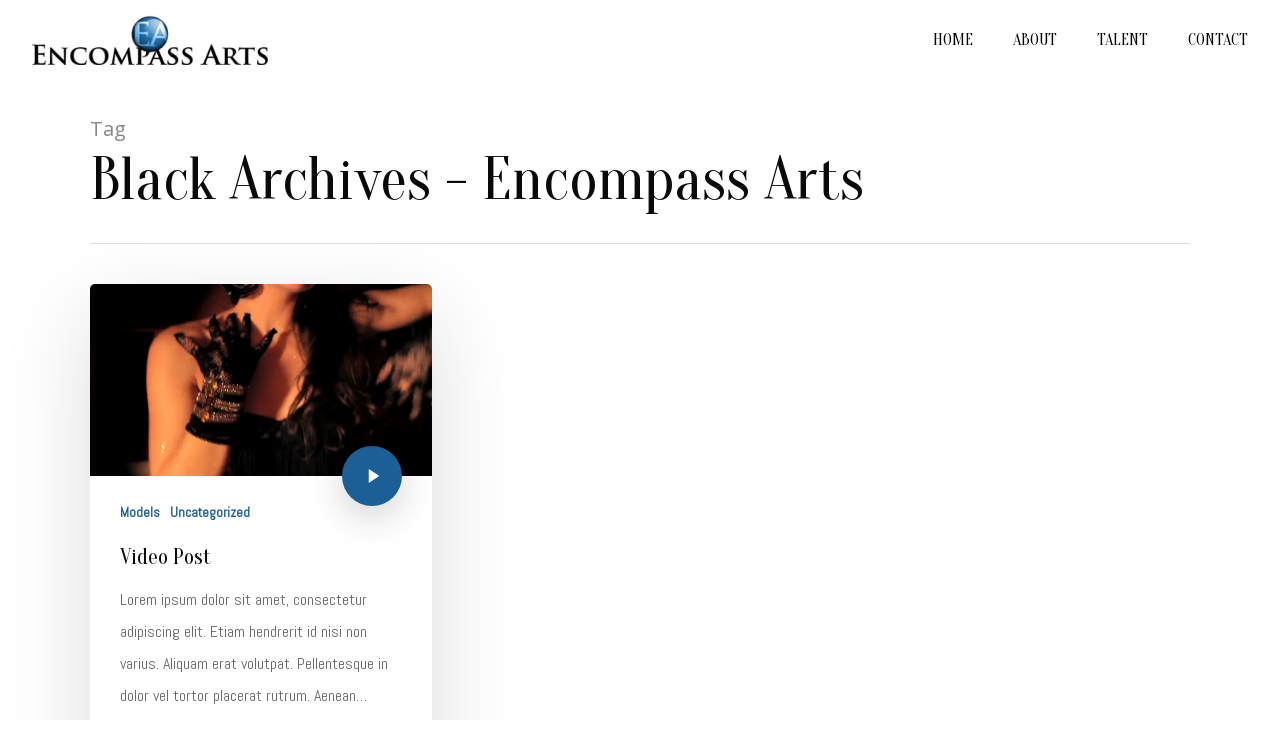

--- FILE ---
content_type: text/html; charset=UTF-8
request_url: https://encompassarts.com/tag/black/
body_size: 11625
content:
<!DOCTYPE html>

<html lang="en-US" class="no-js">
<head>
	
	<meta charset="UTF-8">
	
	<meta name="viewport" content="width=device-width, initial-scale=1, maximum-scale=1, user-scalable=0" /><meta name='robots' content='index, follow, max-image-preview:large, max-snippet:-1, max-video-preview:-1' />

	<!-- This site is optimized with the Yoast SEO plugin v25.5 - https://yoast.com/wordpress/plugins/seo/ -->
	<title>black Archives - Encompass Arts</title>
	<link rel="canonical" href="https://encompassarts.com/tag/black/" />
	<meta property="og:locale" content="en_US" />
	<meta property="og:type" content="article" />
	<meta property="og:title" content="black Archives - Encompass Arts" />
	<meta property="og:url" content="https://encompassarts.com/tag/black/" />
	<meta property="og:site_name" content="Encompass Arts" />
	<meta name="twitter:card" content="summary_large_image" />
	<script type="application/ld+json" class="yoast-schema-graph">{"@context":"https://schema.org","@graph":[{"@type":"CollectionPage","@id":"https://encompassarts.com/tag/black/","url":"https://encompassarts.com/tag/black/","name":"black Archives - Encompass Arts","isPartOf":{"@id":"https://encompassarts.com/#website"},"primaryImageOfPage":{"@id":"https://encompassarts.com/tag/black/#primaryimage"},"image":{"@id":"https://encompassarts.com/tag/black/#primaryimage"},"thumbnailUrl":"https://encompassarts.com/wp-content/uploads/files/2014/05/cover.jpg","breadcrumb":{"@id":"https://encompassarts.com/tag/black/#breadcrumb"},"inLanguage":"en-US"},{"@type":"ImageObject","inLanguage":"en-US","@id":"https://encompassarts.com/tag/black/#primaryimage","url":"https://encompassarts.com/wp-content/uploads/files/2014/05/cover.jpg","contentUrl":"https://encompassarts.com/wp-content/uploads/files/2014/05/cover.jpg","width":1600,"height":900},{"@type":"BreadcrumbList","@id":"https://encompassarts.com/tag/black/#breadcrumb","itemListElement":[{"@type":"ListItem","position":1,"name":"Home","item":"https://encompassarts.com/"},{"@type":"ListItem","position":2,"name":"black"}]},{"@type":"WebSite","@id":"https://encompassarts.com/#website","url":"https://encompassarts.com/","name":"Encompass Arts","description":"Artist management for opera, Broadway, film and stage talent.","potentialAction":[{"@type":"SearchAction","target":{"@type":"EntryPoint","urlTemplate":"https://encompassarts.com/?s={search_term_string}"},"query-input":{"@type":"PropertyValueSpecification","valueRequired":true,"valueName":"search_term_string"}}],"inLanguage":"en-US"}]}</script>
	<!-- / Yoast SEO plugin. -->


<link rel='stylesheet' id='contact-form-7-css' href='https://encompassarts.com/wp-content/plugins/contact-form-7/includes/css/styles.css?ver=6.1' media='all' />
<link rel='stylesheet' id='font-awesome-css' href='https://encompassarts.com/wp-content/themes/encompassarts/css/font-awesome.min.css?ver=4.6.4' media='all' />
<link rel='stylesheet' id='salient-grid-system-css' href='https://encompassarts.com/wp-content/themes/encompassarts/css/grid-system.css?ver=11.0.1' media='all' />
<link rel='stylesheet' id='main-styles-css' href='https://encompassarts.com/wp-content/themes/encompassarts/css/style.css?ver=11.0.1' media='all' />
<style id='main-styles-inline-css'>
html:not(.page-trans-loaded) { background-color: #ffffff; }
/*# sourceURL=main-styles-inline-css */
</style>
<link rel='stylesheet' id='magnific-css' href='https://encompassarts.com/wp-content/themes/encompassarts/css/plugins/magnific.css?ver=8.6.0' media='all' />
<link rel='stylesheet' id='nectar_default_font_open_sans-css' href='https://fonts.googleapis.com/css?family=Open+Sans%3A300%2C400%2C600%2C700&#038;subset=latin%2Clatin-ext' media='all' />
<link rel='stylesheet' id='responsive-css' href='https://encompassarts.com/wp-content/themes/encompassarts/css/responsive.css?ver=11.0.1' media='all' />
<link rel='stylesheet' id='salient-child-style-css' href='https://encompassarts.com/wp-content/themes/encompassarts-child/style.css?ver=11.0.1' media='all' />
<link rel='stylesheet' id='skin-material-css' href='https://encompassarts.com/wp-content/themes/encompassarts/css/skin-material.css?ver=11.0.1' media='all' />
<link rel='stylesheet' id='dynamic-css-css' href='https://encompassarts.com/wp-content/themes/encompassarts/css/salient-dynamic-styles.css?ver=66109' media='all' />
<style id='dynamic-css-inline-css'>
#header-space{background-color:#ffffff}@media only screen and (min-width:1000px){body #ajax-content-wrap.no-scroll{min-height:calc(100vh - 80px);height:calc(100vh - 80px)!important;}}@media only screen and (min-width:1000px){#page-header-wrap.fullscreen-header,#page-header-wrap.fullscreen-header #page-header-bg,html:not(.nectar-box-roll-loaded) .nectar-box-roll > #page-header-bg.fullscreen-header,.nectar_fullscreen_zoom_recent_projects,#nectar_fullscreen_rows:not(.afterLoaded) > div{height:calc(100vh - 79px);}.wpb_row.vc_row-o-full-height.top-level,.wpb_row.vc_row-o-full-height.top-level > .col.span_12{min-height:calc(100vh - 79px);}html:not(.nectar-box-roll-loaded) .nectar-box-roll > #page-header-bg.fullscreen-header{top:80px;}.nectar-slider-wrap[data-fullscreen="true"]:not(.loaded),.nectar-slider-wrap[data-fullscreen="true"]:not(.loaded) .swiper-container{height:calc(100vh - 78px)!important;}.admin-bar .nectar-slider-wrap[data-fullscreen="true"]:not(.loaded),.admin-bar .nectar-slider-wrap[data-fullscreen="true"]:not(.loaded) .swiper-container{height:calc(100vh - 78px - 32px)!important;}}
/*# sourceURL=dynamic-css-inline-css */
</style>
<link rel='stylesheet' id='redux-google-fonts-salient_redux-css' href='https://fonts.googleapis.com/css?family=Oranienbaum%3A400%7CAbel%3A400&#038;subset=latin&#038;ver=1573407119' media='all' />
<link rel='stylesheet' id='makememodern-css' href='https://encompassarts.com/wp-content/plugins/m3wordpress/assets/css/public/base.css?ver=3.5.0' media='all' />
<script src="https://encompassarts.com/wp-includes/js/jquery/jquery.min.js?ver=3.7.1" id="jquery-core-js"></script>
<script src="https://encompassarts.com/wp-includes/js/jquery/jquery-migrate.min.js?ver=3.4.1" id="jquery-migrate-js"></script>
		<script>
			document.documentElement.className = document.documentElement.className.replace('no-js', 'js');
		</script>
				<style>
			.no-js img.lazyload {
				display: none;
			}

			figure.wp-block-image img.lazyloading {
				min-width: 150px;
			}

			.lazyload,
			.lazyloading {
				--smush-placeholder-width: 100px;
				--smush-placeholder-aspect-ratio: 1/1;
				width: var(--smush-placeholder-width) !important;
				aspect-ratio: var(--smush-placeholder-aspect-ratio) !important;
			}

						.lazyload, .lazyloading {
				opacity: 0;
			}

			.lazyloaded {
				opacity: 1;
				transition: opacity 400ms;
				transition-delay: 0ms;
			}

					</style>
		<script> var root = document.getElementsByTagName( "html" )[0]; root.setAttribute( "class", "js" ); </script><link rel="icon" href="https://encompassarts.com/wp-content/uploads/files/2019/10/cropped-favicon-compressor-32x32.png?ver=1572119033" sizes="32x32" /><link rel="apple-touch-icon" href="https://encompassarts.com/wp-content/uploads/files/2019/10/cropped-favicon-compressor-180x180.png?ver=1572119033" sizes="180x180" /><link rel="icon" href="https://encompassarts.com/wp-content/uploads/files/2019/10/cropped-favicon-compressor-192x192.png?ver=1572119033" sizes="192x192" /><meta name="msapplication-TileImage" content="https://encompassarts.com/wp-content/uploads/files/2019/10/cropped-favicon-compressor-270x270.png?ver=1572119033" /><meta name="generator" content="Powered by WPBakery Page Builder - drag and drop page builder for WordPress."/>


<!-- CJT Global Block (1) - Global - HTML - START -->
<!-- Global site tag (gtag.js) - Google Analytics -->
<script async src="https://www.googletagmanager.com/gtag/js?id=UA-59341657-46"></script>
<script>
    window.dataLayer = window.dataLayer || [];
    function gtag(){dataLayer.push(arguments);}
    gtag('js', new Date());
    gtag('config', 'UA-59341657-46');
</script>

<!-- FONTS -->
<link href="https://fonts.googleapis.com/css?family=Abel|Petrona&display=swap" rel="stylesheet">
<!-- CJT Global Block (1) - Global - HTML - END -->



<!-- CJT Global Block (3) - Global - CSS - START -->
<style> /* MAIN HEADER */

#top > .container {
    width: 100%;
    max-width: 100%;
    padding: 0 2rem;
}


/* CTA ARROW */

span.blue { color: #2770a2 }
a.link_text span.line { background-color: #2770a2 !important }
a.link_text svg.next-arrow polyline { stroke: #2770a2 !important }
a.link_text span.text {
    font-weight: 400;
    letter-spacing: 0.5px;
    font-size: 1.15rem;
}


/* CONTENT */

p {
    font-weight: 300;
    font-size: 1.35rem;
    line-height: 1.35;
}
a.nectar-button.large.regular-tilt.tilt.btn {
    font-size: 1rem !important;
    text-transform: uppercase !important;
    padding: 1rem 1.5rem !important;
    border-radius: 0px !important;
}


/* PAGE HEADER */

#page-header .nectar-split-heading.animated-in { margin: 0 !important; }
#page-header h2 {
    font-size: 5rem !important;
    font-weight: 500 !important;
    letter-spacing: -2px;
    margin: 0 !important;
}
#page-header p { text-transform: uppercase }

/* RECAPTCHA BADGE */

.grecaptcha-badge {
    z-index: -1000 !important;
}

/* FOOTER */

#copyright { padding: 3rem !important }
#copyright p {
    font-size: 12px;
    font-family: Oranienbaum;
    font-weight: 400;
    font-style: normal;
    padding: 0;
    margin: 0;
    margin-bottom: calc(100vw * 0.01);
    line-height: 1.5 !important;
}
#footer-outer #copyright a {
    font-size: 12px;
    color: #666666 !important;
    -moz-transition: all 0.25s ease-in;
    -o-transition: all 0.25s ease-in;
    -webkit-transition: all 0.25s ease-in;
    transition: all 0.25s ease-in;
}
#footer-outer #copyright a:hover { color: #000000 !important }


/* MOBILE */

@media screen and (max-width: 600px) {

    #footer-gallery .img-with-aniamtion-wrap { margin-top: 0px !important }
    #footer-outer .col.span_7.col_last { display: none }
    #copyright { padding: 0.5rem 0 2rem !important }
    /* body.material #slide-out-widget-area[class*="slide-out-from-right"] .off-canvas-menu-container li { margin-bottom: 3rem; }
    body.material #slide-out-widget-area.slide-out-from-right .off-canvas-menu-container li a { font-size: 3rem; } */
    
} </style>
<!-- CJT Global Block (3) - Global - CSS - END -->



<!-- CJT Global Block (5) - Global - JS - START -->
<script> (function($) {
$(document).ready(function() {

    // Set the copyright date in the footer.
    $('#current_year').html(new Date().getFullYear());
    
});
})(jQuery) </script>
<!-- CJT Global Block (5) - Global - JS - END -->

<noscript><style> .wpb_animate_when_almost_visible { opacity: 1; }</style></noscript>	
<style id='global-styles-inline-css'>
:root{--wp--preset--aspect-ratio--square: 1;--wp--preset--aspect-ratio--4-3: 4/3;--wp--preset--aspect-ratio--3-4: 3/4;--wp--preset--aspect-ratio--3-2: 3/2;--wp--preset--aspect-ratio--2-3: 2/3;--wp--preset--aspect-ratio--16-9: 16/9;--wp--preset--aspect-ratio--9-16: 9/16;--wp--preset--color--black: #000000;--wp--preset--color--cyan-bluish-gray: #abb8c3;--wp--preset--color--white: #ffffff;--wp--preset--color--pale-pink: #f78da7;--wp--preset--color--vivid-red: #cf2e2e;--wp--preset--color--luminous-vivid-orange: #ff6900;--wp--preset--color--luminous-vivid-amber: #fcb900;--wp--preset--color--light-green-cyan: #7bdcb5;--wp--preset--color--vivid-green-cyan: #00d084;--wp--preset--color--pale-cyan-blue: #8ed1fc;--wp--preset--color--vivid-cyan-blue: #0693e3;--wp--preset--color--vivid-purple: #9b51e0;--wp--preset--gradient--vivid-cyan-blue-to-vivid-purple: linear-gradient(135deg,rgb(6,147,227) 0%,rgb(155,81,224) 100%);--wp--preset--gradient--light-green-cyan-to-vivid-green-cyan: linear-gradient(135deg,rgb(122,220,180) 0%,rgb(0,208,130) 100%);--wp--preset--gradient--luminous-vivid-amber-to-luminous-vivid-orange: linear-gradient(135deg,rgb(252,185,0) 0%,rgb(255,105,0) 100%);--wp--preset--gradient--luminous-vivid-orange-to-vivid-red: linear-gradient(135deg,rgb(255,105,0) 0%,rgb(207,46,46) 100%);--wp--preset--gradient--very-light-gray-to-cyan-bluish-gray: linear-gradient(135deg,rgb(238,238,238) 0%,rgb(169,184,195) 100%);--wp--preset--gradient--cool-to-warm-spectrum: linear-gradient(135deg,rgb(74,234,220) 0%,rgb(151,120,209) 20%,rgb(207,42,186) 40%,rgb(238,44,130) 60%,rgb(251,105,98) 80%,rgb(254,248,76) 100%);--wp--preset--gradient--blush-light-purple: linear-gradient(135deg,rgb(255,206,236) 0%,rgb(152,150,240) 100%);--wp--preset--gradient--blush-bordeaux: linear-gradient(135deg,rgb(254,205,165) 0%,rgb(254,45,45) 50%,rgb(107,0,62) 100%);--wp--preset--gradient--luminous-dusk: linear-gradient(135deg,rgb(255,203,112) 0%,rgb(199,81,192) 50%,rgb(65,88,208) 100%);--wp--preset--gradient--pale-ocean: linear-gradient(135deg,rgb(255,245,203) 0%,rgb(182,227,212) 50%,rgb(51,167,181) 100%);--wp--preset--gradient--electric-grass: linear-gradient(135deg,rgb(202,248,128) 0%,rgb(113,206,126) 100%);--wp--preset--gradient--midnight: linear-gradient(135deg,rgb(2,3,129) 0%,rgb(40,116,252) 100%);--wp--preset--font-size--small: 13px;--wp--preset--font-size--medium: 20px;--wp--preset--font-size--large: 36px;--wp--preset--font-size--x-large: 42px;--wp--preset--spacing--20: 0.44rem;--wp--preset--spacing--30: 0.67rem;--wp--preset--spacing--40: 1rem;--wp--preset--spacing--50: 1.5rem;--wp--preset--spacing--60: 2.25rem;--wp--preset--spacing--70: 3.38rem;--wp--preset--spacing--80: 5.06rem;--wp--preset--shadow--natural: 6px 6px 9px rgba(0, 0, 0, 0.2);--wp--preset--shadow--deep: 12px 12px 50px rgba(0, 0, 0, 0.4);--wp--preset--shadow--sharp: 6px 6px 0px rgba(0, 0, 0, 0.2);--wp--preset--shadow--outlined: 6px 6px 0px -3px rgb(255, 255, 255), 6px 6px rgb(0, 0, 0);--wp--preset--shadow--crisp: 6px 6px 0px rgb(0, 0, 0);}:where(.is-layout-flex){gap: 0.5em;}:where(.is-layout-grid){gap: 0.5em;}body .is-layout-flex{display: flex;}.is-layout-flex{flex-wrap: wrap;align-items: center;}.is-layout-flex > :is(*, div){margin: 0;}body .is-layout-grid{display: grid;}.is-layout-grid > :is(*, div){margin: 0;}:where(.wp-block-columns.is-layout-flex){gap: 2em;}:where(.wp-block-columns.is-layout-grid){gap: 2em;}:where(.wp-block-post-template.is-layout-flex){gap: 1.25em;}:where(.wp-block-post-template.is-layout-grid){gap: 1.25em;}.has-black-color{color: var(--wp--preset--color--black) !important;}.has-cyan-bluish-gray-color{color: var(--wp--preset--color--cyan-bluish-gray) !important;}.has-white-color{color: var(--wp--preset--color--white) !important;}.has-pale-pink-color{color: var(--wp--preset--color--pale-pink) !important;}.has-vivid-red-color{color: var(--wp--preset--color--vivid-red) !important;}.has-luminous-vivid-orange-color{color: var(--wp--preset--color--luminous-vivid-orange) !important;}.has-luminous-vivid-amber-color{color: var(--wp--preset--color--luminous-vivid-amber) !important;}.has-light-green-cyan-color{color: var(--wp--preset--color--light-green-cyan) !important;}.has-vivid-green-cyan-color{color: var(--wp--preset--color--vivid-green-cyan) !important;}.has-pale-cyan-blue-color{color: var(--wp--preset--color--pale-cyan-blue) !important;}.has-vivid-cyan-blue-color{color: var(--wp--preset--color--vivid-cyan-blue) !important;}.has-vivid-purple-color{color: var(--wp--preset--color--vivid-purple) !important;}.has-black-background-color{background-color: var(--wp--preset--color--black) !important;}.has-cyan-bluish-gray-background-color{background-color: var(--wp--preset--color--cyan-bluish-gray) !important;}.has-white-background-color{background-color: var(--wp--preset--color--white) !important;}.has-pale-pink-background-color{background-color: var(--wp--preset--color--pale-pink) !important;}.has-vivid-red-background-color{background-color: var(--wp--preset--color--vivid-red) !important;}.has-luminous-vivid-orange-background-color{background-color: var(--wp--preset--color--luminous-vivid-orange) !important;}.has-luminous-vivid-amber-background-color{background-color: var(--wp--preset--color--luminous-vivid-amber) !important;}.has-light-green-cyan-background-color{background-color: var(--wp--preset--color--light-green-cyan) !important;}.has-vivid-green-cyan-background-color{background-color: var(--wp--preset--color--vivid-green-cyan) !important;}.has-pale-cyan-blue-background-color{background-color: var(--wp--preset--color--pale-cyan-blue) !important;}.has-vivid-cyan-blue-background-color{background-color: var(--wp--preset--color--vivid-cyan-blue) !important;}.has-vivid-purple-background-color{background-color: var(--wp--preset--color--vivid-purple) !important;}.has-black-border-color{border-color: var(--wp--preset--color--black) !important;}.has-cyan-bluish-gray-border-color{border-color: var(--wp--preset--color--cyan-bluish-gray) !important;}.has-white-border-color{border-color: var(--wp--preset--color--white) !important;}.has-pale-pink-border-color{border-color: var(--wp--preset--color--pale-pink) !important;}.has-vivid-red-border-color{border-color: var(--wp--preset--color--vivid-red) !important;}.has-luminous-vivid-orange-border-color{border-color: var(--wp--preset--color--luminous-vivid-orange) !important;}.has-luminous-vivid-amber-border-color{border-color: var(--wp--preset--color--luminous-vivid-amber) !important;}.has-light-green-cyan-border-color{border-color: var(--wp--preset--color--light-green-cyan) !important;}.has-vivid-green-cyan-border-color{border-color: var(--wp--preset--color--vivid-green-cyan) !important;}.has-pale-cyan-blue-border-color{border-color: var(--wp--preset--color--pale-cyan-blue) !important;}.has-vivid-cyan-blue-border-color{border-color: var(--wp--preset--color--vivid-cyan-blue) !important;}.has-vivid-purple-border-color{border-color: var(--wp--preset--color--vivid-purple) !important;}.has-vivid-cyan-blue-to-vivid-purple-gradient-background{background: var(--wp--preset--gradient--vivid-cyan-blue-to-vivid-purple) !important;}.has-light-green-cyan-to-vivid-green-cyan-gradient-background{background: var(--wp--preset--gradient--light-green-cyan-to-vivid-green-cyan) !important;}.has-luminous-vivid-amber-to-luminous-vivid-orange-gradient-background{background: var(--wp--preset--gradient--luminous-vivid-amber-to-luminous-vivid-orange) !important;}.has-luminous-vivid-orange-to-vivid-red-gradient-background{background: var(--wp--preset--gradient--luminous-vivid-orange-to-vivid-red) !important;}.has-very-light-gray-to-cyan-bluish-gray-gradient-background{background: var(--wp--preset--gradient--very-light-gray-to-cyan-bluish-gray) !important;}.has-cool-to-warm-spectrum-gradient-background{background: var(--wp--preset--gradient--cool-to-warm-spectrum) !important;}.has-blush-light-purple-gradient-background{background: var(--wp--preset--gradient--blush-light-purple) !important;}.has-blush-bordeaux-gradient-background{background: var(--wp--preset--gradient--blush-bordeaux) !important;}.has-luminous-dusk-gradient-background{background: var(--wp--preset--gradient--luminous-dusk) !important;}.has-pale-ocean-gradient-background{background: var(--wp--preset--gradient--pale-ocean) !important;}.has-electric-grass-gradient-background{background: var(--wp--preset--gradient--electric-grass) !important;}.has-midnight-gradient-background{background: var(--wp--preset--gradient--midnight) !important;}.has-small-font-size{font-size: var(--wp--preset--font-size--small) !important;}.has-medium-font-size{font-size: var(--wp--preset--font-size--medium) !important;}.has-large-font-size{font-size: var(--wp--preset--font-size--large) !important;}.has-x-large-font-size{font-size: var(--wp--preset--font-size--x-large) !important;}
/*# sourceURL=global-styles-inline-css */
</style>
</head>


<body class="archive tag tag-black tag-12853 wp-theme-encompassarts wp-child-theme-encompassarts-child material wpb-js-composer js-comp-ver-6.0.5 vc_responsive" data-footer-reveal="false" data-footer-reveal-shadow="none" data-header-format="default" data-body-border="off" data-boxed-style="" data-header-breakpoint="1000" data-dropdown-style="minimal" data-cae="easeOutQuart" data-cad="700" data-megamenu-width="full-width" data-aie="zoom-out" data-ls="magnific" data-apte="horizontal_swipe_basic" data-hhun="0" data-fancy-form-rcs="default" data-form-style="minimal" data-form-submit="regular" data-is="minimal" data-button-style="slightly_rounded_shadow" data-user-account-button="false" data-flex-cols="true" data-col-gap="default" data-header-inherit-rc="false" data-header-search="false" data-animated-anchors="true" data-ajax-transitions="true" data-full-width-header="false" data-slide-out-widget-area="true" data-slide-out-widget-area-style="slide-out-from-right" data-user-set-ocm="off" data-loading-animation="none" data-bg-header="false" data-responsive="1" data-ext-responsive="true" data-header-resize="0" data-header-color="custom" data-cart="false" data-remove-m-parallax="" data-remove-m-video-bgs="" data-force-header-trans-color="light" data-smooth-scrolling="0" data-permanent-transparent="false" >
	
	<script> if(navigator.userAgent.match(/(Android|iPod|iPhone|iPad|BlackBerry|IEMobile|Opera Mini)/)) { document.body.className += " using-mobile-browser "; } </script><div class="ocm-effect-wrap"><div class="ocm-effect-wrap-inner"><div id="ajax-loading-screen" data-disable-mobile="1" data-disable-fade-on-click="0" data-effect="horizontal_swipe_basic" data-method="standard"><div class="reveal-1"></div><div class="reveal-2"></div></div>	
	<div id="header-space"  data-header-mobile-fixed='false'></div> 
	
		
	<div id="header-outer" data-has-menu="true" data-has-buttons="no" data-using-pr-menu="false" data-mobile-fixed="false" data-ptnm="false" data-lhe="default" data-user-set-bg="#ffffff" data-format="default" data-permanent-transparent="false" data-megamenu-rt="0" data-remove-fixed="0" data-header-resize="0" data-cart="false" data-transparency-option="" data-box-shadow="large" data-shrink-num="6" data-using-secondary="0" data-using-logo="1" data-logo-height="50" data-m-logo-height="24" data-padding="15" data-full-width="false" data-condense="false" >
		
		
<div id="search-outer" class="nectar">
	<div id="search">
		<div class="container">
			 <div id="search-box">
				 <div class="inner-wrap">
					 <div class="col span_12">
						  <form role="search" action="https://encompassarts.com/" method="GET">
														 <input type="text" name="s"  value="" placeholder="Search" /> 
							 								
						<span>Hit enter to search or ESC to close</span>						</form>
					</div><!--/span_12-->
				</div><!--/inner-wrap-->
			 </div><!--/search-box-->
			 <div id="close"><a href="#">
				<span class="close-wrap"> <span class="close-line close-line1"></span> <span class="close-line close-line2"></span> </span>				 </a></div>
		 </div><!--/container-->
	</div><!--/search-->
</div><!--/search-outer-->

<header id="top">
	<div class="container">
		<div class="row">
			<div class="col span_3">
				<a id="logo" href="https://encompassarts.com" data-supplied-ml-starting-dark="false" data-supplied-ml-starting="false" data-supplied-ml="false" >
					<img class="stnd default-logo dark-version" alt="Encompass Arts" src="https://encompassarts.com/wp-content/uploads/files/2019/10/logo-dark-full-compressor.jpg" srcset="https://encompassarts.com/wp-content/uploads/files/2019/10/logo-dark-full-compressor.jpg 1x, https://encompassarts.com/wp-content/uploads/files/2019/10/logo-dark-full-compressor.jpg 2x" loading="lazy" /> 
				</a>
				
							</div><!--/span_3-->
			
			<div class="col span_9 col_last">
									<div class="slide-out-widget-area-toggle mobile-icon slide-out-from-right" data-icon-animation="simple-transform">
						<div> <a href="#sidewidgetarea" aria-label="Navigation Menu" aria-expanded="false" class="closed">
							<span aria-hidden="true"> <i class="lines-button x2"> <i class="lines"></i> </i> </span>
						</a></div> 
					</div>
								
									
					<nav>
						
						<ul class="sf-menu">	
							<li id="menu-item-10404" class="menu-item menu-item-type-post_type menu-item-object-page menu-item-home menu-item-10404"><a href="https://encompassarts.com/">Home</a></li>
<li id="menu-item-10403" class="menu-item menu-item-type-post_type menu-item-object-page menu-item-10403"><a href="https://encompassarts.com/about/">About</a></li>
<li id="menu-item-10402" class="menu-item menu-item-type-post_type menu-item-object-page menu-item-10402"><a href="https://encompassarts.com/talent/">Talent</a></li>
<li id="menu-item-10401" class="menu-item menu-item-type-post_type menu-item-object-page menu-item-10401"><a href="https://encompassarts.com/contact/">Contact</a></li>
						</ul>
						

													<ul class="buttons sf-menu" data-user-set-ocm="off">
								
																
							</ul>
												
					</nav>
					
										
				</div><!--/span_9-->
				
								
			</div><!--/row-->
					</div><!--/container-->
	</header>
		
	</div>
	
		
	<div id="ajax-content-wrap">
		
		
		<div class="row page-header-no-bg" data-alignment="left">
			<div class="container">	
				<div class="col span_12 section-title">
					<span class="subheader">Tag</span>
					<h1>black Archives - Encompass Arts</h1>
									</div>
			</div>
		</div> 

	
<div class="container-wrap">
		
	<div class="container main-content">
		
		<div class="row">
			
			<div class="post-area col  span_12 col_last masonry material " data-ams="4px" data-remove-post-date="0" data-remove-post-author="0" data-remove-post-comment-number="0" data-remove-post-nectar-love="0"> <div class="posts-container"  data-load-animation="perspective">
<article id="post-19" class=" masonry-blog-item post-19 post type-post status-publish format-video has-post-thumbnail category-models category-uncategorized tag-black tag-motion post_format-post-format-video">  
    
  <div class="inner-wrap animated">
    
    <div class="post-content">

      <div class="content-inner">
        
        <a class="entire-meta-link" href="https://encompassarts.com/2014/03/video-post/"></a>
        
        <a href="https://encompassarts.com/2014/03/video-post/"><span class="post-featured-img">
<span class="video-play-button">
  <svg version="1.1" xmlns="http://www.w3.org/2000/svg" xmlns:xlink="http://www.w3.org/1999/xlink" width="600px" height="800px" x="0px" y="0px" viewBox="0 0 600 800" enable-background="new 0 0 600 800" xml:space="preserve"><path fill="none" d="M0-1.79v800L600,395L0-1.79z"></path> 
  </svg>
</span>

<img width="1080" height="607" src="https://encompassarts.com/wp-content/uploads/files/2014/05/cover-1140x641.jpg" class="attachment-large size-large skip-lazy wp-post-image" alt="This image is by Encompass Arts." title="" sizes="(min-width: 1600px) 20vw, (min-width: 1300px) 25vw, (min-width: 1000px) 33.3vw, (min-width: 690px) 50vw, 100vw" decoding="async" fetchpriority="high" srcset="https://encompassarts.com/wp-content/uploads/files/2014/05/cover-1140x641.jpg 1140w, https://encompassarts.com/wp-content/uploads/files/2014/05/cover-375x211.jpg 375w, https://encompassarts.com/wp-content/uploads/files/2014/05/cover-768x432.jpg 768w, https://encompassarts.com/wp-content/uploads/files/2014/05/cover-555x312.jpg 555w, https://encompassarts.com/wp-content/uploads/files/2014/05/cover-750x422.jpg 750w, https://encompassarts.com/wp-content/uploads/files/2014/05/cover-848x477.jpg 848w, https://encompassarts.com/wp-content/uploads/files/2014/05/cover-670x377.jpg 670w, https://encompassarts.com/wp-content/uploads/files/2014/05/cover-165x93.jpg 165w, https://encompassarts.com/wp-content/uploads/files/2014/05/cover.jpg 1600w" /></span></a><span class="meta-category"><a class="models" href="https://encompassarts.com/category/models/">Models</a><a class="uncategorized" href="https://encompassarts.com/category/uncategorized/">Uncategorized</a></span>        
        <div class="article-content-wrap">
          
          <div class="post-header">
            <h3 class="title"><a href="https://encompassarts.com/2014/03/video-post/"> Video Post</a></h3>
          </div>
          
          <div class="excerpt">Lorem ipsum dolor sit amet, consectetur adipiscing elit. Etiam hendrerit id nisi non varius. Aliquam erat volutpat. Pellentesque in dolor vel tortor placerat rutrum. Aenean&hellip;</div><div class="grav-wrap"><a href="https://encompassarts.com/author/hleb/"><img alt='hleb' src='https://secure.gravatar.com/avatar/680ac04b6482529d7c65313e16118e3ddbee9b8fc7db18e1e4162cdd21d2de88?s=70&#038;d=mm&#038;r=g' srcset='https://secure.gravatar.com/avatar/680ac04b6482529d7c65313e16118e3ddbee9b8fc7db18e1e4162cdd21d2de88?s=140&#038;d=mm&#038;r=g 2x' class='avatar avatar-70 photo' height='70' width='70' decoding='async' loading='lazy' /></a><div class="text"><a href="https://encompassarts.com/author/hleb/" rel="author">hleb</a><span>March 5, 2014</span></div></div>
        </div><!--article-content-wrap-->
        
      </div><!--/content-inner-->
        
    </div><!--/post-content-->
      
  </div><!--/inner-wrap-->
    
</article>				
			</div><!--/posts container-->
				
							
		</div><!--/post-area-->
		
					
						
		</div><!--/row-->
		
	</div><!--/container-->

</div><!--/container-wrap-->
	

<div id="footer-outer" data-midnight="light" data-cols="1" data-custom-color="true" data-disable-copyright="false" data-matching-section-color="true" data-copyright-line="false" data-using-bg-img="false" data-bg-img-overlay="1.0" data-full-width="1" data-using-widget-area="false" data-link-hover="default">
	
	
  <div class="row" id="copyright" data-layout="default">
	
	<div class="container">
	   
			   
	  <div class="col span_7 col_last">
		<ul class="social">
					  		  		  		  		  		  		  		  		  		  		  		  		  		  		  		  		  		  		  		  		  		  		  		  		  		  		                            		</ul>
	  </div><!--/span_7-->

	  		<div class="col span_5">
		   
				
			<div class="widget">			
	   
			</div>		   
			  
						<p>
				Copyright © <span id="current_year">2019</span> Encompass Arts. All Rights Reserved.<br>Website Developed by <a href="https://makememodern.com" target="_blank" title="Web Design in Knoxville, TN">Make Me Modern</a>.			 </p>	
					   
		</div><!--/span_5-->
			
	</div><!--/container-->
	
  </div><!--/row-->
  
		
</div><!--/footer-outer-->

	
	<div id="slide-out-widget-area-bg" class="slide-out-from-right dark">
				</div>
		
		<div id="slide-out-widget-area" class="slide-out-from-right" data-dropdown-func="separate-dropdown-parent-link" data-back-txt="Back">
			
			<div class="inner-wrap">			
			<div class="inner" data-prepend-menu-mobile="false">
				
				<a class="slide_out_area_close" href="#">
					<span class="close-wrap"> <span class="close-line close-line1"></span> <span class="close-line close-line2"></span> </span>				</a>
				
				
									<div class="off-canvas-menu-container mobile-only">
						
												
						<ul class="menu">
							<li class="menu-item menu-item-type-post_type menu-item-object-page menu-item-home menu-item-10404"><a href="https://encompassarts.com/">Home</a></li>
<li class="menu-item menu-item-type-post_type menu-item-object-page menu-item-10403"><a href="https://encompassarts.com/about/">About</a></li>
<li class="menu-item menu-item-type-post_type menu-item-object-page menu-item-10402"><a href="https://encompassarts.com/talent/">Talent</a></li>
<li class="menu-item menu-item-type-post_type menu-item-object-page menu-item-10401"><a href="https://encompassarts.com/contact/">Contact</a></li>
							
						</ul>
						
						<ul class="menu secondary-header-items">
													</ul>
					</div>
										
				</div>
				
				<div class="bottom-meta-wrap"><ul class="off-canvas-social-links"></ul></div><!--/bottom-meta-wrap--></div> <!--/inner-wrap-->					
				</div>
			
</div> <!--/ajax-content-wrap-->

</div></div><!--/ocm-effect-wrap--><script type="speculationrules">
{"prefetch":[{"source":"document","where":{"and":[{"href_matches":"/*"},{"not":{"href_matches":["/wp-*.php","/wp-admin/*","/wp-content/uploads/files/*","/wp-content/*","/wp-content/plugins/*","/wp-content/themes/encompassarts-child/*","/wp-content/themes/encompassarts/*","/*\\?(.+)"]}},{"not":{"selector_matches":"a[rel~=\"nofollow\"]"}},{"not":{"selector_matches":".no-prefetch, .no-prefetch a"}}]},"eagerness":"conservative"}]}
</script>
<script type="module">if(!window.location!==window.parent.location){console.log("%c💪🏼 %cWebsite proudly developed and powered by Make Me Modern.","font-size:20px","font-size:13px;line-height:22px");console.log("%c🐞 %cFind a bug? Let us know at bounty@makememodern.com!","font-size:20px","font-size:13px;line-height:22px");console.log("%c🔥 %cFriend, join our team! Send an intro to apply@makememodern.com!","font-size:20px","font-size:13px;line-height:22px");console.log("%c🐈‍⬛ %cWant to see how we do what we do? Check out https://docs.m3sites.com!","font-size:20px","font-size:13px;line-height:22px");};</script><script src="https://encompassarts.com/wp-includes/js/dist/hooks.min.js?ver=dd5603f07f9220ed27f1" id="wp-hooks-js"></script>
<script src="https://encompassarts.com/wp-includes/js/dist/i18n.min.js?ver=c26c3dc7bed366793375" id="wp-i18n-js"></script>
<script id="wp-i18n-js-after">
/* <![CDATA[ */
wp.i18n.setLocaleData( { 'text direction\u0004ltr': [ 'ltr' ] } );
//# sourceURL=wp-i18n-js-after
/* ]]> */
</script>
<script src="https://encompassarts.com/wp-content/plugins/contact-form-7/includes/swv/js/index.js?ver=6.1" id="swv-js"></script>
<script id="contact-form-7-js-before">
/* <![CDATA[ */
var wpcf7 = {
    "api": {
        "root": "https:\/\/encompassarts.com\/wp-json\/",
        "namespace": "contact-form-7\/v1"
    },
    "cached": 1
};
//# sourceURL=contact-form-7-js-before
/* ]]> */
</script>
<script src="https://encompassarts.com/wp-content/plugins/contact-form-7/includes/js/index.js?ver=6.1" id="contact-form-7-js"></script>
<script src="https://encompassarts.com/wp-content/themes/encompassarts/js/third-party/jquery.easing.js?ver=1.3" id="jquery-easing-js"></script>
<script src="https://encompassarts.com/wp-content/themes/encompassarts/js/third-party/jquery.mousewheel.js?ver=3.1.13" id="jquery-mousewheel-js"></script>
<script src="https://encompassarts.com/wp-content/themes/encompassarts/js/priority.js?ver=11.0.1" id="nectar_priority-js"></script>
<script src="https://encompassarts.com/wp-content/themes/encompassarts/js/third-party/transit.js?ver=0.9.9" id="nectar-transit-js"></script>
<script src="https://encompassarts.com/wp-content/themes/encompassarts/js/third-party/waypoints.js?ver=4.0.1" id="nectar-waypoints-js"></script>
<script src="https://encompassarts.com/wp-content/themes/encompassarts/js/third-party/modernizr.js?ver=2.6.2" id="modernizer-js"></script>
<script src="https://encompassarts.com/wp-content/plugins/salient-portfolio/js/third-party/imagesLoaded.min.js?ver=4.1.4" id="imagesLoaded-js"></script>
<script src="https://encompassarts.com/wp-content/themes/encompassarts/js/third-party/hoverintent.js?ver=1.9" id="hoverintent-js"></script>
<script src="https://encompassarts.com/wp-content/themes/encompassarts/js/third-party/magnific.js?ver=7.0.1" id="magnific-js"></script>
<script src="https://encompassarts.com/wp-content/themes/encompassarts/js/third-party/superfish.js?ver=1.4.8" id="superfish-js"></script>
<script id="nectar-frontend-js-extra">
/* <![CDATA[ */
var nectarLove = {"ajaxurl":"https://encompassarts.com/wp-admin/admin-ajax.php","postID":"19","rooturl":"https://encompassarts.com","disqusComments":"false","loveNonce":"7f57f49762","mapApiKey":""};
//# sourceURL=nectar-frontend-js-extra
/* ]]> */
</script>
<script src="https://encompassarts.com/wp-content/themes/encompassarts/js/init.js?ver=11.0.1" id="nectar-frontend-js"></script>
<script src="https://encompassarts.com/wp-content/themes/encompassarts/js/third-party/stickkit.js?ver=1.0" id="stickykit-js"></script>
<script src="https://encompassarts.com/wp-content/plugins/salient-portfolio/js/third-party/isotope.min.js?ver=7.6" id="isotope-js"></script>
<script src="https://encompassarts.com/wp-content/themes/encompassarts/js/elements/nectar-blog.js?ver=11.0.1" id="nectar-masonry-blog-js"></script>
<script src="https://encompassarts.com/wp-content/plugins/js_composer_salient/assets/lib/bower/flexslider/jquery.flexslider-min.js?ver=6.0.5" id="flexslider-js"></script>
<script src="https://encompassarts.com/wp-content/plugins/salient-core/js/third-party/touchswipe.min.js?ver=1.0" id="touchswipe-js"></script>
<script src="https://encompassarts.com/wp-content/plugins/m3wordpress/assets/js/public/components/lazy-background-images.js?ver=3.5.0" id="m3-lazy-background-images-js"></script>
<script src="https://www.google.com/recaptcha/api.js?render=6Ld909oZAAAAAGqc3AgOCmzU_OcpnRbjG4sM-bdP&amp;ver=3.0" id="google-recaptcha-js"></script>
<script src="https://encompassarts.com/wp-includes/js/dist/vendor/wp-polyfill.min.js?ver=3.15.0" id="wp-polyfill-js"></script>
<script id="wpcf7-recaptcha-js-before">
/* <![CDATA[ */
var wpcf7_recaptcha = {
    "sitekey": "6Ld909oZAAAAAGqc3AgOCmzU_OcpnRbjG4sM-bdP",
    "actions": {
        "homepage": "homepage",
        "contactform": "contactform"
    }
};
//# sourceURL=wpcf7-recaptcha-js-before
/* ]]> */
</script>
<script src="https://encompassarts.com/wp-content/plugins/contact-form-7/modules/recaptcha/index.js?ver=6.1" id="wpcf7-recaptcha-js"></script>
<script src="https://encompassarts.com/wp-content/plugins/m3wordpress/assets/js/public/base.js?ver=3.5.0" id="makememodern-js"></script>
<script src="https://cdn.m3sites.com/modules/m3tracking/scripts.min.js" id="m3tracking-script-js"></script>
</body>
</html>
<!----------------------------------------------------------------------------------
+ aBikVpC1VWVCYWI4cOrF81rUroxB4hLEQXXLJmPWBSjSIl5Q1xjZlHUBscD5qhG6o8gWWVJj4kIIspvn +
+ 4duwZu9GdwmQ0OEoi8ZwhBKiKq3yvJnzD9Focmxj0UYHwyvgb52Yqd6GceaZ89wkjPgYHVEjiXHb4Srv +
+ jfUAtQkKD7PBh8W3FEhCTkDQX3zBzWs56QLj2BxCSph9W2r5rgS6Ad5CEEneqrTTsvobxJfAdjMiPKR1 +
+ JOiSCDikbnRETUHfcjoDh0pTlPE6QpgZZjD3gfZu6xdWvLdxYw676WeAv0uCQh45y7R3dI9hhlz6cZaR +
+ 6qpQD41eEz4wsD6Kv4FkzywsKZnrO2Z3p4Z0croncjWRYaZVM2eBEHenlzmRtFWDWO9sI7t2rTwkUu3f +
+ TAxrcT4WfJDjQaZRBjA6NL9eEcTo9GmGivaXItzy5yJUUBIr5D8mFIk6Gxyli0RYGXWpzIgNax0Foutl +
+ PPmtCVHX3u9HTV7koytgRA     m3Fingerprint @ 1769336259     xc4YatzdI71fz1st7UHOms +
+ DUkjZonsBWBnhzYKBkx7v7nOsYe1vReYV9dyhrrWXImWU8GEqLNb57GIrwFQSCVa7JRnjUFMFvLCAVkr +
+ DaY4eFEJn1uCubgXUOtRassUPfcL9wt45YUgqybgOYFQYVDKHmrsx1TFhALBFLDrTrzm08ijwM0AcRee +
+ l1Zh96O5m0D9Brk2rvfoz5iCAEfszs6XDIRgRNInJ0pdMpoXQ346NDxpbYtlo4FRgWjegcv1CHcQLylR +
+ lmtwoJbujyLMILtrTIqF4sI3H3AaWa8MYx2GG4nrZwYsTLN0IuQ4Hx1vm2CmSDCJPf8R6GiBo2vcODpH +
+ iY5Q0ZuLEcco58exqNtM3APQODVKyXspAnXL1zhgnKZ9F16tX8woDHSVxF4YaT9iea8m1TzcUPqRPd71 +
+ 7MwaLzHDNOsoEsfxg9nF3vhBgjJqTC075YvnEZWJ3VY8yf47qdcaiv6HB7d9Vc8jbv9XKZPeMisXdXBx +
----------------------------------------------------------------------------------->


--- FILE ---
content_type: text/html; charset=utf-8
request_url: https://www.google.com/recaptcha/api2/anchor?ar=1&k=6Ld909oZAAAAAGqc3AgOCmzU_OcpnRbjG4sM-bdP&co=aHR0cHM6Ly9lbmNvbXBhc3NhcnRzLmNvbTo0NDM.&hl=en&v=PoyoqOPhxBO7pBk68S4YbpHZ&size=invisible&anchor-ms=20000&execute-ms=30000&cb=ps10095qal2o
body_size: 48726
content:
<!DOCTYPE HTML><html dir="ltr" lang="en"><head><meta http-equiv="Content-Type" content="text/html; charset=UTF-8">
<meta http-equiv="X-UA-Compatible" content="IE=edge">
<title>reCAPTCHA</title>
<style type="text/css">
/* cyrillic-ext */
@font-face {
  font-family: 'Roboto';
  font-style: normal;
  font-weight: 400;
  font-stretch: 100%;
  src: url(//fonts.gstatic.com/s/roboto/v48/KFO7CnqEu92Fr1ME7kSn66aGLdTylUAMa3GUBHMdazTgWw.woff2) format('woff2');
  unicode-range: U+0460-052F, U+1C80-1C8A, U+20B4, U+2DE0-2DFF, U+A640-A69F, U+FE2E-FE2F;
}
/* cyrillic */
@font-face {
  font-family: 'Roboto';
  font-style: normal;
  font-weight: 400;
  font-stretch: 100%;
  src: url(//fonts.gstatic.com/s/roboto/v48/KFO7CnqEu92Fr1ME7kSn66aGLdTylUAMa3iUBHMdazTgWw.woff2) format('woff2');
  unicode-range: U+0301, U+0400-045F, U+0490-0491, U+04B0-04B1, U+2116;
}
/* greek-ext */
@font-face {
  font-family: 'Roboto';
  font-style: normal;
  font-weight: 400;
  font-stretch: 100%;
  src: url(//fonts.gstatic.com/s/roboto/v48/KFO7CnqEu92Fr1ME7kSn66aGLdTylUAMa3CUBHMdazTgWw.woff2) format('woff2');
  unicode-range: U+1F00-1FFF;
}
/* greek */
@font-face {
  font-family: 'Roboto';
  font-style: normal;
  font-weight: 400;
  font-stretch: 100%;
  src: url(//fonts.gstatic.com/s/roboto/v48/KFO7CnqEu92Fr1ME7kSn66aGLdTylUAMa3-UBHMdazTgWw.woff2) format('woff2');
  unicode-range: U+0370-0377, U+037A-037F, U+0384-038A, U+038C, U+038E-03A1, U+03A3-03FF;
}
/* math */
@font-face {
  font-family: 'Roboto';
  font-style: normal;
  font-weight: 400;
  font-stretch: 100%;
  src: url(//fonts.gstatic.com/s/roboto/v48/KFO7CnqEu92Fr1ME7kSn66aGLdTylUAMawCUBHMdazTgWw.woff2) format('woff2');
  unicode-range: U+0302-0303, U+0305, U+0307-0308, U+0310, U+0312, U+0315, U+031A, U+0326-0327, U+032C, U+032F-0330, U+0332-0333, U+0338, U+033A, U+0346, U+034D, U+0391-03A1, U+03A3-03A9, U+03B1-03C9, U+03D1, U+03D5-03D6, U+03F0-03F1, U+03F4-03F5, U+2016-2017, U+2034-2038, U+203C, U+2040, U+2043, U+2047, U+2050, U+2057, U+205F, U+2070-2071, U+2074-208E, U+2090-209C, U+20D0-20DC, U+20E1, U+20E5-20EF, U+2100-2112, U+2114-2115, U+2117-2121, U+2123-214F, U+2190, U+2192, U+2194-21AE, U+21B0-21E5, U+21F1-21F2, U+21F4-2211, U+2213-2214, U+2216-22FF, U+2308-230B, U+2310, U+2319, U+231C-2321, U+2336-237A, U+237C, U+2395, U+239B-23B7, U+23D0, U+23DC-23E1, U+2474-2475, U+25AF, U+25B3, U+25B7, U+25BD, U+25C1, U+25CA, U+25CC, U+25FB, U+266D-266F, U+27C0-27FF, U+2900-2AFF, U+2B0E-2B11, U+2B30-2B4C, U+2BFE, U+3030, U+FF5B, U+FF5D, U+1D400-1D7FF, U+1EE00-1EEFF;
}
/* symbols */
@font-face {
  font-family: 'Roboto';
  font-style: normal;
  font-weight: 400;
  font-stretch: 100%;
  src: url(//fonts.gstatic.com/s/roboto/v48/KFO7CnqEu92Fr1ME7kSn66aGLdTylUAMaxKUBHMdazTgWw.woff2) format('woff2');
  unicode-range: U+0001-000C, U+000E-001F, U+007F-009F, U+20DD-20E0, U+20E2-20E4, U+2150-218F, U+2190, U+2192, U+2194-2199, U+21AF, U+21E6-21F0, U+21F3, U+2218-2219, U+2299, U+22C4-22C6, U+2300-243F, U+2440-244A, U+2460-24FF, U+25A0-27BF, U+2800-28FF, U+2921-2922, U+2981, U+29BF, U+29EB, U+2B00-2BFF, U+4DC0-4DFF, U+FFF9-FFFB, U+10140-1018E, U+10190-1019C, U+101A0, U+101D0-101FD, U+102E0-102FB, U+10E60-10E7E, U+1D2C0-1D2D3, U+1D2E0-1D37F, U+1F000-1F0FF, U+1F100-1F1AD, U+1F1E6-1F1FF, U+1F30D-1F30F, U+1F315, U+1F31C, U+1F31E, U+1F320-1F32C, U+1F336, U+1F378, U+1F37D, U+1F382, U+1F393-1F39F, U+1F3A7-1F3A8, U+1F3AC-1F3AF, U+1F3C2, U+1F3C4-1F3C6, U+1F3CA-1F3CE, U+1F3D4-1F3E0, U+1F3ED, U+1F3F1-1F3F3, U+1F3F5-1F3F7, U+1F408, U+1F415, U+1F41F, U+1F426, U+1F43F, U+1F441-1F442, U+1F444, U+1F446-1F449, U+1F44C-1F44E, U+1F453, U+1F46A, U+1F47D, U+1F4A3, U+1F4B0, U+1F4B3, U+1F4B9, U+1F4BB, U+1F4BF, U+1F4C8-1F4CB, U+1F4D6, U+1F4DA, U+1F4DF, U+1F4E3-1F4E6, U+1F4EA-1F4ED, U+1F4F7, U+1F4F9-1F4FB, U+1F4FD-1F4FE, U+1F503, U+1F507-1F50B, U+1F50D, U+1F512-1F513, U+1F53E-1F54A, U+1F54F-1F5FA, U+1F610, U+1F650-1F67F, U+1F687, U+1F68D, U+1F691, U+1F694, U+1F698, U+1F6AD, U+1F6B2, U+1F6B9-1F6BA, U+1F6BC, U+1F6C6-1F6CF, U+1F6D3-1F6D7, U+1F6E0-1F6EA, U+1F6F0-1F6F3, U+1F6F7-1F6FC, U+1F700-1F7FF, U+1F800-1F80B, U+1F810-1F847, U+1F850-1F859, U+1F860-1F887, U+1F890-1F8AD, U+1F8B0-1F8BB, U+1F8C0-1F8C1, U+1F900-1F90B, U+1F93B, U+1F946, U+1F984, U+1F996, U+1F9E9, U+1FA00-1FA6F, U+1FA70-1FA7C, U+1FA80-1FA89, U+1FA8F-1FAC6, U+1FACE-1FADC, U+1FADF-1FAE9, U+1FAF0-1FAF8, U+1FB00-1FBFF;
}
/* vietnamese */
@font-face {
  font-family: 'Roboto';
  font-style: normal;
  font-weight: 400;
  font-stretch: 100%;
  src: url(//fonts.gstatic.com/s/roboto/v48/KFO7CnqEu92Fr1ME7kSn66aGLdTylUAMa3OUBHMdazTgWw.woff2) format('woff2');
  unicode-range: U+0102-0103, U+0110-0111, U+0128-0129, U+0168-0169, U+01A0-01A1, U+01AF-01B0, U+0300-0301, U+0303-0304, U+0308-0309, U+0323, U+0329, U+1EA0-1EF9, U+20AB;
}
/* latin-ext */
@font-face {
  font-family: 'Roboto';
  font-style: normal;
  font-weight: 400;
  font-stretch: 100%;
  src: url(//fonts.gstatic.com/s/roboto/v48/KFO7CnqEu92Fr1ME7kSn66aGLdTylUAMa3KUBHMdazTgWw.woff2) format('woff2');
  unicode-range: U+0100-02BA, U+02BD-02C5, U+02C7-02CC, U+02CE-02D7, U+02DD-02FF, U+0304, U+0308, U+0329, U+1D00-1DBF, U+1E00-1E9F, U+1EF2-1EFF, U+2020, U+20A0-20AB, U+20AD-20C0, U+2113, U+2C60-2C7F, U+A720-A7FF;
}
/* latin */
@font-face {
  font-family: 'Roboto';
  font-style: normal;
  font-weight: 400;
  font-stretch: 100%;
  src: url(//fonts.gstatic.com/s/roboto/v48/KFO7CnqEu92Fr1ME7kSn66aGLdTylUAMa3yUBHMdazQ.woff2) format('woff2');
  unicode-range: U+0000-00FF, U+0131, U+0152-0153, U+02BB-02BC, U+02C6, U+02DA, U+02DC, U+0304, U+0308, U+0329, U+2000-206F, U+20AC, U+2122, U+2191, U+2193, U+2212, U+2215, U+FEFF, U+FFFD;
}
/* cyrillic-ext */
@font-face {
  font-family: 'Roboto';
  font-style: normal;
  font-weight: 500;
  font-stretch: 100%;
  src: url(//fonts.gstatic.com/s/roboto/v48/KFO7CnqEu92Fr1ME7kSn66aGLdTylUAMa3GUBHMdazTgWw.woff2) format('woff2');
  unicode-range: U+0460-052F, U+1C80-1C8A, U+20B4, U+2DE0-2DFF, U+A640-A69F, U+FE2E-FE2F;
}
/* cyrillic */
@font-face {
  font-family: 'Roboto';
  font-style: normal;
  font-weight: 500;
  font-stretch: 100%;
  src: url(//fonts.gstatic.com/s/roboto/v48/KFO7CnqEu92Fr1ME7kSn66aGLdTylUAMa3iUBHMdazTgWw.woff2) format('woff2');
  unicode-range: U+0301, U+0400-045F, U+0490-0491, U+04B0-04B1, U+2116;
}
/* greek-ext */
@font-face {
  font-family: 'Roboto';
  font-style: normal;
  font-weight: 500;
  font-stretch: 100%;
  src: url(//fonts.gstatic.com/s/roboto/v48/KFO7CnqEu92Fr1ME7kSn66aGLdTylUAMa3CUBHMdazTgWw.woff2) format('woff2');
  unicode-range: U+1F00-1FFF;
}
/* greek */
@font-face {
  font-family: 'Roboto';
  font-style: normal;
  font-weight: 500;
  font-stretch: 100%;
  src: url(//fonts.gstatic.com/s/roboto/v48/KFO7CnqEu92Fr1ME7kSn66aGLdTylUAMa3-UBHMdazTgWw.woff2) format('woff2');
  unicode-range: U+0370-0377, U+037A-037F, U+0384-038A, U+038C, U+038E-03A1, U+03A3-03FF;
}
/* math */
@font-face {
  font-family: 'Roboto';
  font-style: normal;
  font-weight: 500;
  font-stretch: 100%;
  src: url(//fonts.gstatic.com/s/roboto/v48/KFO7CnqEu92Fr1ME7kSn66aGLdTylUAMawCUBHMdazTgWw.woff2) format('woff2');
  unicode-range: U+0302-0303, U+0305, U+0307-0308, U+0310, U+0312, U+0315, U+031A, U+0326-0327, U+032C, U+032F-0330, U+0332-0333, U+0338, U+033A, U+0346, U+034D, U+0391-03A1, U+03A3-03A9, U+03B1-03C9, U+03D1, U+03D5-03D6, U+03F0-03F1, U+03F4-03F5, U+2016-2017, U+2034-2038, U+203C, U+2040, U+2043, U+2047, U+2050, U+2057, U+205F, U+2070-2071, U+2074-208E, U+2090-209C, U+20D0-20DC, U+20E1, U+20E5-20EF, U+2100-2112, U+2114-2115, U+2117-2121, U+2123-214F, U+2190, U+2192, U+2194-21AE, U+21B0-21E5, U+21F1-21F2, U+21F4-2211, U+2213-2214, U+2216-22FF, U+2308-230B, U+2310, U+2319, U+231C-2321, U+2336-237A, U+237C, U+2395, U+239B-23B7, U+23D0, U+23DC-23E1, U+2474-2475, U+25AF, U+25B3, U+25B7, U+25BD, U+25C1, U+25CA, U+25CC, U+25FB, U+266D-266F, U+27C0-27FF, U+2900-2AFF, U+2B0E-2B11, U+2B30-2B4C, U+2BFE, U+3030, U+FF5B, U+FF5D, U+1D400-1D7FF, U+1EE00-1EEFF;
}
/* symbols */
@font-face {
  font-family: 'Roboto';
  font-style: normal;
  font-weight: 500;
  font-stretch: 100%;
  src: url(//fonts.gstatic.com/s/roboto/v48/KFO7CnqEu92Fr1ME7kSn66aGLdTylUAMaxKUBHMdazTgWw.woff2) format('woff2');
  unicode-range: U+0001-000C, U+000E-001F, U+007F-009F, U+20DD-20E0, U+20E2-20E4, U+2150-218F, U+2190, U+2192, U+2194-2199, U+21AF, U+21E6-21F0, U+21F3, U+2218-2219, U+2299, U+22C4-22C6, U+2300-243F, U+2440-244A, U+2460-24FF, U+25A0-27BF, U+2800-28FF, U+2921-2922, U+2981, U+29BF, U+29EB, U+2B00-2BFF, U+4DC0-4DFF, U+FFF9-FFFB, U+10140-1018E, U+10190-1019C, U+101A0, U+101D0-101FD, U+102E0-102FB, U+10E60-10E7E, U+1D2C0-1D2D3, U+1D2E0-1D37F, U+1F000-1F0FF, U+1F100-1F1AD, U+1F1E6-1F1FF, U+1F30D-1F30F, U+1F315, U+1F31C, U+1F31E, U+1F320-1F32C, U+1F336, U+1F378, U+1F37D, U+1F382, U+1F393-1F39F, U+1F3A7-1F3A8, U+1F3AC-1F3AF, U+1F3C2, U+1F3C4-1F3C6, U+1F3CA-1F3CE, U+1F3D4-1F3E0, U+1F3ED, U+1F3F1-1F3F3, U+1F3F5-1F3F7, U+1F408, U+1F415, U+1F41F, U+1F426, U+1F43F, U+1F441-1F442, U+1F444, U+1F446-1F449, U+1F44C-1F44E, U+1F453, U+1F46A, U+1F47D, U+1F4A3, U+1F4B0, U+1F4B3, U+1F4B9, U+1F4BB, U+1F4BF, U+1F4C8-1F4CB, U+1F4D6, U+1F4DA, U+1F4DF, U+1F4E3-1F4E6, U+1F4EA-1F4ED, U+1F4F7, U+1F4F9-1F4FB, U+1F4FD-1F4FE, U+1F503, U+1F507-1F50B, U+1F50D, U+1F512-1F513, U+1F53E-1F54A, U+1F54F-1F5FA, U+1F610, U+1F650-1F67F, U+1F687, U+1F68D, U+1F691, U+1F694, U+1F698, U+1F6AD, U+1F6B2, U+1F6B9-1F6BA, U+1F6BC, U+1F6C6-1F6CF, U+1F6D3-1F6D7, U+1F6E0-1F6EA, U+1F6F0-1F6F3, U+1F6F7-1F6FC, U+1F700-1F7FF, U+1F800-1F80B, U+1F810-1F847, U+1F850-1F859, U+1F860-1F887, U+1F890-1F8AD, U+1F8B0-1F8BB, U+1F8C0-1F8C1, U+1F900-1F90B, U+1F93B, U+1F946, U+1F984, U+1F996, U+1F9E9, U+1FA00-1FA6F, U+1FA70-1FA7C, U+1FA80-1FA89, U+1FA8F-1FAC6, U+1FACE-1FADC, U+1FADF-1FAE9, U+1FAF0-1FAF8, U+1FB00-1FBFF;
}
/* vietnamese */
@font-face {
  font-family: 'Roboto';
  font-style: normal;
  font-weight: 500;
  font-stretch: 100%;
  src: url(//fonts.gstatic.com/s/roboto/v48/KFO7CnqEu92Fr1ME7kSn66aGLdTylUAMa3OUBHMdazTgWw.woff2) format('woff2');
  unicode-range: U+0102-0103, U+0110-0111, U+0128-0129, U+0168-0169, U+01A0-01A1, U+01AF-01B0, U+0300-0301, U+0303-0304, U+0308-0309, U+0323, U+0329, U+1EA0-1EF9, U+20AB;
}
/* latin-ext */
@font-face {
  font-family: 'Roboto';
  font-style: normal;
  font-weight: 500;
  font-stretch: 100%;
  src: url(//fonts.gstatic.com/s/roboto/v48/KFO7CnqEu92Fr1ME7kSn66aGLdTylUAMa3KUBHMdazTgWw.woff2) format('woff2');
  unicode-range: U+0100-02BA, U+02BD-02C5, U+02C7-02CC, U+02CE-02D7, U+02DD-02FF, U+0304, U+0308, U+0329, U+1D00-1DBF, U+1E00-1E9F, U+1EF2-1EFF, U+2020, U+20A0-20AB, U+20AD-20C0, U+2113, U+2C60-2C7F, U+A720-A7FF;
}
/* latin */
@font-face {
  font-family: 'Roboto';
  font-style: normal;
  font-weight: 500;
  font-stretch: 100%;
  src: url(//fonts.gstatic.com/s/roboto/v48/KFO7CnqEu92Fr1ME7kSn66aGLdTylUAMa3yUBHMdazQ.woff2) format('woff2');
  unicode-range: U+0000-00FF, U+0131, U+0152-0153, U+02BB-02BC, U+02C6, U+02DA, U+02DC, U+0304, U+0308, U+0329, U+2000-206F, U+20AC, U+2122, U+2191, U+2193, U+2212, U+2215, U+FEFF, U+FFFD;
}
/* cyrillic-ext */
@font-face {
  font-family: 'Roboto';
  font-style: normal;
  font-weight: 900;
  font-stretch: 100%;
  src: url(//fonts.gstatic.com/s/roboto/v48/KFO7CnqEu92Fr1ME7kSn66aGLdTylUAMa3GUBHMdazTgWw.woff2) format('woff2');
  unicode-range: U+0460-052F, U+1C80-1C8A, U+20B4, U+2DE0-2DFF, U+A640-A69F, U+FE2E-FE2F;
}
/* cyrillic */
@font-face {
  font-family: 'Roboto';
  font-style: normal;
  font-weight: 900;
  font-stretch: 100%;
  src: url(//fonts.gstatic.com/s/roboto/v48/KFO7CnqEu92Fr1ME7kSn66aGLdTylUAMa3iUBHMdazTgWw.woff2) format('woff2');
  unicode-range: U+0301, U+0400-045F, U+0490-0491, U+04B0-04B1, U+2116;
}
/* greek-ext */
@font-face {
  font-family: 'Roboto';
  font-style: normal;
  font-weight: 900;
  font-stretch: 100%;
  src: url(//fonts.gstatic.com/s/roboto/v48/KFO7CnqEu92Fr1ME7kSn66aGLdTylUAMa3CUBHMdazTgWw.woff2) format('woff2');
  unicode-range: U+1F00-1FFF;
}
/* greek */
@font-face {
  font-family: 'Roboto';
  font-style: normal;
  font-weight: 900;
  font-stretch: 100%;
  src: url(//fonts.gstatic.com/s/roboto/v48/KFO7CnqEu92Fr1ME7kSn66aGLdTylUAMa3-UBHMdazTgWw.woff2) format('woff2');
  unicode-range: U+0370-0377, U+037A-037F, U+0384-038A, U+038C, U+038E-03A1, U+03A3-03FF;
}
/* math */
@font-face {
  font-family: 'Roboto';
  font-style: normal;
  font-weight: 900;
  font-stretch: 100%;
  src: url(//fonts.gstatic.com/s/roboto/v48/KFO7CnqEu92Fr1ME7kSn66aGLdTylUAMawCUBHMdazTgWw.woff2) format('woff2');
  unicode-range: U+0302-0303, U+0305, U+0307-0308, U+0310, U+0312, U+0315, U+031A, U+0326-0327, U+032C, U+032F-0330, U+0332-0333, U+0338, U+033A, U+0346, U+034D, U+0391-03A1, U+03A3-03A9, U+03B1-03C9, U+03D1, U+03D5-03D6, U+03F0-03F1, U+03F4-03F5, U+2016-2017, U+2034-2038, U+203C, U+2040, U+2043, U+2047, U+2050, U+2057, U+205F, U+2070-2071, U+2074-208E, U+2090-209C, U+20D0-20DC, U+20E1, U+20E5-20EF, U+2100-2112, U+2114-2115, U+2117-2121, U+2123-214F, U+2190, U+2192, U+2194-21AE, U+21B0-21E5, U+21F1-21F2, U+21F4-2211, U+2213-2214, U+2216-22FF, U+2308-230B, U+2310, U+2319, U+231C-2321, U+2336-237A, U+237C, U+2395, U+239B-23B7, U+23D0, U+23DC-23E1, U+2474-2475, U+25AF, U+25B3, U+25B7, U+25BD, U+25C1, U+25CA, U+25CC, U+25FB, U+266D-266F, U+27C0-27FF, U+2900-2AFF, U+2B0E-2B11, U+2B30-2B4C, U+2BFE, U+3030, U+FF5B, U+FF5D, U+1D400-1D7FF, U+1EE00-1EEFF;
}
/* symbols */
@font-face {
  font-family: 'Roboto';
  font-style: normal;
  font-weight: 900;
  font-stretch: 100%;
  src: url(//fonts.gstatic.com/s/roboto/v48/KFO7CnqEu92Fr1ME7kSn66aGLdTylUAMaxKUBHMdazTgWw.woff2) format('woff2');
  unicode-range: U+0001-000C, U+000E-001F, U+007F-009F, U+20DD-20E0, U+20E2-20E4, U+2150-218F, U+2190, U+2192, U+2194-2199, U+21AF, U+21E6-21F0, U+21F3, U+2218-2219, U+2299, U+22C4-22C6, U+2300-243F, U+2440-244A, U+2460-24FF, U+25A0-27BF, U+2800-28FF, U+2921-2922, U+2981, U+29BF, U+29EB, U+2B00-2BFF, U+4DC0-4DFF, U+FFF9-FFFB, U+10140-1018E, U+10190-1019C, U+101A0, U+101D0-101FD, U+102E0-102FB, U+10E60-10E7E, U+1D2C0-1D2D3, U+1D2E0-1D37F, U+1F000-1F0FF, U+1F100-1F1AD, U+1F1E6-1F1FF, U+1F30D-1F30F, U+1F315, U+1F31C, U+1F31E, U+1F320-1F32C, U+1F336, U+1F378, U+1F37D, U+1F382, U+1F393-1F39F, U+1F3A7-1F3A8, U+1F3AC-1F3AF, U+1F3C2, U+1F3C4-1F3C6, U+1F3CA-1F3CE, U+1F3D4-1F3E0, U+1F3ED, U+1F3F1-1F3F3, U+1F3F5-1F3F7, U+1F408, U+1F415, U+1F41F, U+1F426, U+1F43F, U+1F441-1F442, U+1F444, U+1F446-1F449, U+1F44C-1F44E, U+1F453, U+1F46A, U+1F47D, U+1F4A3, U+1F4B0, U+1F4B3, U+1F4B9, U+1F4BB, U+1F4BF, U+1F4C8-1F4CB, U+1F4D6, U+1F4DA, U+1F4DF, U+1F4E3-1F4E6, U+1F4EA-1F4ED, U+1F4F7, U+1F4F9-1F4FB, U+1F4FD-1F4FE, U+1F503, U+1F507-1F50B, U+1F50D, U+1F512-1F513, U+1F53E-1F54A, U+1F54F-1F5FA, U+1F610, U+1F650-1F67F, U+1F687, U+1F68D, U+1F691, U+1F694, U+1F698, U+1F6AD, U+1F6B2, U+1F6B9-1F6BA, U+1F6BC, U+1F6C6-1F6CF, U+1F6D3-1F6D7, U+1F6E0-1F6EA, U+1F6F0-1F6F3, U+1F6F7-1F6FC, U+1F700-1F7FF, U+1F800-1F80B, U+1F810-1F847, U+1F850-1F859, U+1F860-1F887, U+1F890-1F8AD, U+1F8B0-1F8BB, U+1F8C0-1F8C1, U+1F900-1F90B, U+1F93B, U+1F946, U+1F984, U+1F996, U+1F9E9, U+1FA00-1FA6F, U+1FA70-1FA7C, U+1FA80-1FA89, U+1FA8F-1FAC6, U+1FACE-1FADC, U+1FADF-1FAE9, U+1FAF0-1FAF8, U+1FB00-1FBFF;
}
/* vietnamese */
@font-face {
  font-family: 'Roboto';
  font-style: normal;
  font-weight: 900;
  font-stretch: 100%;
  src: url(//fonts.gstatic.com/s/roboto/v48/KFO7CnqEu92Fr1ME7kSn66aGLdTylUAMa3OUBHMdazTgWw.woff2) format('woff2');
  unicode-range: U+0102-0103, U+0110-0111, U+0128-0129, U+0168-0169, U+01A0-01A1, U+01AF-01B0, U+0300-0301, U+0303-0304, U+0308-0309, U+0323, U+0329, U+1EA0-1EF9, U+20AB;
}
/* latin-ext */
@font-face {
  font-family: 'Roboto';
  font-style: normal;
  font-weight: 900;
  font-stretch: 100%;
  src: url(//fonts.gstatic.com/s/roboto/v48/KFO7CnqEu92Fr1ME7kSn66aGLdTylUAMa3KUBHMdazTgWw.woff2) format('woff2');
  unicode-range: U+0100-02BA, U+02BD-02C5, U+02C7-02CC, U+02CE-02D7, U+02DD-02FF, U+0304, U+0308, U+0329, U+1D00-1DBF, U+1E00-1E9F, U+1EF2-1EFF, U+2020, U+20A0-20AB, U+20AD-20C0, U+2113, U+2C60-2C7F, U+A720-A7FF;
}
/* latin */
@font-face {
  font-family: 'Roboto';
  font-style: normal;
  font-weight: 900;
  font-stretch: 100%;
  src: url(//fonts.gstatic.com/s/roboto/v48/KFO7CnqEu92Fr1ME7kSn66aGLdTylUAMa3yUBHMdazQ.woff2) format('woff2');
  unicode-range: U+0000-00FF, U+0131, U+0152-0153, U+02BB-02BC, U+02C6, U+02DA, U+02DC, U+0304, U+0308, U+0329, U+2000-206F, U+20AC, U+2122, U+2191, U+2193, U+2212, U+2215, U+FEFF, U+FFFD;
}

</style>
<link rel="stylesheet" type="text/css" href="https://www.gstatic.com/recaptcha/releases/PoyoqOPhxBO7pBk68S4YbpHZ/styles__ltr.css">
<script nonce="_iki3E2vC5qhtxXUMqIwhw" type="text/javascript">window['__recaptcha_api'] = 'https://www.google.com/recaptcha/api2/';</script>
<script type="text/javascript" src="https://www.gstatic.com/recaptcha/releases/PoyoqOPhxBO7pBk68S4YbpHZ/recaptcha__en.js" nonce="_iki3E2vC5qhtxXUMqIwhw">
      
    </script></head>
<body><div id="rc-anchor-alert" class="rc-anchor-alert"></div>
<input type="hidden" id="recaptcha-token" value="[base64]">
<script type="text/javascript" nonce="_iki3E2vC5qhtxXUMqIwhw">
      recaptcha.anchor.Main.init("[\x22ainput\x22,[\x22bgdata\x22,\x22\x22,\[base64]/[base64]/MjU1Ong/[base64]/[base64]/[base64]/[base64]/[base64]/[base64]/[base64]/[base64]/[base64]/[base64]/[base64]/[base64]/[base64]/[base64]/[base64]\\u003d\x22,\[base64]\\u003d\\u003d\x22,\x22RsKDfUbCiipawoJYw7rCh2RJUiRHw7DCuWAswo9fA8OPH8O0BSgoMSBqwrLCp2B3woPCu1fCu0nDkcK2XU3CgE9WOsOfw7F+w7MCHsOxHmEYRsO4V8KYw6x1w60vNjlha8O1w6/CncOxL8KoEi/CqsKbC8KMwp3Dm8O1w4YYw6HDrMO2wqpuJioxwovDnMOnTUvDpcO8TcOKwpU0UMORaVNZWRzDm8K7dcKkwqfCkMOwcG/CgSvDhWnCpzZiX8OAMMOBwozDj8OVwpVewqp/ZnhuO8Ouwo0RKMOhSwPCjsK+bkLDmjcHVFlONVzCgMKewpQvKDbCicKCWG7Djg/[base64]/JWHCocKvw704w5xew7okIMKkw49tw4N/LTnDux7CuMKVw6Utw4gSw53Cj8KfJcKbXzzDqMOCFsOGI3rCmsKqNBDDtmlkfRPDhSvDu1kIUcOFGcKJwpnDssK0VMKOwro7w6YQUmEYwqEhw5DCtMOBYsKLw6ESwrY9AsKNwqXCjcONwo0SHcKvw55mwp3ChmjCtsO5w7rCocK/w4hHNMKcV8KzwoLDrBXCocKgwrEwCTEQfXbCt8K9QnApMMKIVFPCi8OhwpjDpQcFw6LDu0bCmn/[base64]/DjcOAw43CqsOqW8O6KMKgX8OqasOSwrpQbsKyewE8wq/DkFfDtsKJS8Ozw4wmdsOCUcO5w7x9w4kkwovCpcKVRC7DhhLCjxADwoDCilvCu8OVdcOIwoUBcsK4ISh5w54rasOcBBgiXUl+wonCr8Kuw4PDt2AiUcKMwrZDBHDDrRAuYMOffsKuwoFewrVmw4VcwrLDh8KvFMO5WsKFwpDDq0/DhmQ0woHCjMK2D8O6SMOnW8OpX8OUJMKkbsOELRNcR8OpGl0yP3UKwoJbHcOaw5HClMOMwrjCvmHDsgrDnMOVUsKIR31Cwpg4DhlcLcKOw5EvG8OOw7nCvcO4AEgYfsKmwq/Col9HwrPCqDHCjwQcw4BCOgdtw6bDm2V9TlTCqW1jw4jCkwbCplcow4JOOsOZw7vDlR3CnMKywpQjwrzChmNlwqsQesOXcMKtdsObZk/Dpy1nI2wVJMOeLAYSw4PCtkDDqcKTw7HCncKheiM3w71Mw6lzaX8yw7XDphfChsKfLWbChgXCuxTCs8K1JXsfSGgDwoXCtcOkNMOrwp/CmMOcDcKdS8OycyrCh8KcFXPChcOiA1Zxw7kRZD81wq1Iw4o9AcK1wpgmw77CosOiw40QOHXChm5xGS3DsHDDpcKJwp3Cg8OELsOfwpzDpXpmw7BjHMKKw6NheXPDosKkecKlwoEYwrVsbURoEsOQw7/[base64]/ChEPCpWTCrSAgKcOeW8O8VUfCuHzDuwPCl33DmsOIe8ODwqDCm8OAwq9qEC/DjcKYKMOKwpLCm8KTOcK+DwZKfGjDn8OqH8OJKH0Aw5RVw5vDhToQw4vDoMKNwp8Vw6wVfn8fEQRnwqRhwrvCvlMNb8KLw7LCmxQBChTDoAd1NsKiRsO7UxfDqcO2wpA2K8KjHQN2w4cGw7zDscO+ID/DrGnDjcKhCk42w5LCt8KYw63CqcOowpPCoV8XwpXCvTfCgMOlPEh1bSkuwozCv8OXw6TCrsK0w7QdaC5zc0UgwqDCuWDDgG/[base64]/KcK6wqUPEk8/H8KQw5xbwp56LcK0FcKMw4DCtiDCo8KtLcO4RXLDtMO4bMK/NcOGw5QMw4rDkcObWRggXsOEbAYIw4x7w6loWDQFQsOWS1lEWsKQNQbDl3TDicKHw55sw4vCssKuw7HCtMOlVF4jwpBGQcK0WwHDsMK9wpRIfgt4wo/CmAfDjidXN8OmwrsMwqVjXMO8HsO2wqDChE8nR3pbF0DDiH7Ch3XCnMOLw5/Dp8KWF8KfLVQOwq7DtjkOOsK/[base64]/wqHCnsKqI8K4wpfDmsO1w4s4w70dRgcjQE8KWsOGcDrDp8KHUsKrw4dCIyZawq4JJsOVGsKdZ8ONw5cUwrx/PsOOw69rIMKqw5whwpVJS8KyHMOOB8OqNHp5w6LCslfDqMKAw6vDisKMTcKzFmgTCgk3bgdawqMCPHTDjMO4wrA7AhUYw5R1OFrChcOIw53Cp0nDpcO7ccO2f8OGwo86f8OibAsqSWghWBHDnlTDk8K0I8KWw6rCt8K+Ug/CpsO9fDrDrMKOCQsnDsKYOcOiw6fDmWjDh8Ksw4HDssOnwo/Dl0hQdRQuwpIzZBnDu8Knw6I5w6MPw4s0wpXDr8KYKSR8w4Vzw7XDt1fDhcOaEMOEDcO7wrnCn8KEcHwowqwJYlIhBcONw7nCmwzDscKywpQhW8KFARkfw7jDp1/DqBfCimLCqcOjwqUyTcOswq3DqcKVY8K8w7pcw4rDqTPDvsO2dMOrwp0qwoUZXmkIw4HCgsOQRRYcwpVYw5LCq1x+w7UoND4rw5gMw7DDo8O/aG4dRlPDt8O+wptNcMK0wpbDk8KtAMKaPsOkV8KTeDnDmsK+wpTDlMKwGRxXMGLCkn47wpTCgh3DrsOiMMO2UMOQflhFF8KnwqzDiMOawrVfKcOGUsKpZ8KjAMOKwqhmwoASw7fChGopwoXDglR2wrbCtBdMw7PDqkBhcGdYNcKyw6E/N8KmBcOJRMO2AsOkSkEkwqRJVzHDi8OWw7PDhHzCmg8Iw4IGbsKlGsKKw7fDr0N1AMOKw4DDqWJqw4/[base64]/BU/ClMKEwp7DqwLDv8KewphOw5dJR8KjScKCw5HDncKfTzDCoMOMw6PCp8OIFibCm3LDnwhfw7odw7TCncOZQ1rDh2zCjsOFLzfCqMKLwoh/[base64]/DvsONewAbDmLDpMO9wrATw7lAwp/DlyPCoMKtw5N6wrfClTTCj8OkPh0ZdGHDnMODagcpw6rDvDTClsOtw75KDwUowqk5LsKSdcOzw6sOwqI6BMO4w4LCv8OPEsOqwr90OyfDu3NaIcKwUSTCkCILwp/CgmImw7dzZsKNQmTDuz7CrsOnYHHDhHp7w4JIdcK4C8O3XlE9anDCiG7CtsK7ZFbCqRLDrUVxC8Kqwo8Ew7fCocONRSBlXE4NP8K9w4vCqcOCw4fDmn5OwqVPMXPCksKSKn/DnsKxw7sXM8OKwrPCoh4sf8KbA1nDlADChMKweBtgw5NAbkXDul8KwqjCiSTCgF9Xw7B2w6/DslspDcOCd8KnwpQRwqo9wqEWwpHDucKgwqbCmD7Dt8OVYhbDt8OAN8K7cx3DkU8Hwq0sGcK6w5vCmMOow5FlwrpXwpMfUD7DtUPChQgQw5TDgMOxc8O+DFcwwpwOwoTCpsKqwoDCvcK9wqbCu8KfwoZ4w6QgAycHwpwtT8Ojw4/DrkpFagkkWcOvwprDq8ObO2/DpmPDk1F4FsKSwrDDisKgw4/DvHFtw5vDtcOndcKow7AfOEnCisOtMSwxw4jDhTTDkhdRwqdFCUlDRH/Dn2LCi8K6OynDlcK/[base64]/Rw3CvcOFw47DlsOUwpUlw4LCpCtTesOSYAnDm8OKCn8IwppFw6oPGsK4w748wqBNwozCjmLDs8K+R8OxwpZWwqZBw7rCoiYNwrjDr1PCgMOkw4dzTQt/wrrDpzlfwrptccOnw7nCrWVjw5vDpMOcEMK3Ij/CujfCimJEwpp+wqwZC8OXcDhywr7CucOuwoTDocOUwpfDmcOnBcKjfcKcwpLCrcKRwrvDvsKeLMOdwrYbwppNfcOWw6vCjsOhw4bDqMKaw5/CvRJrwpXCtHlLMRjCqyPCgD8UwqjCqcOUQcO3wpnDjsKTw5g1cVTCqz/DpsKxw6nChR0SwrIzTcO3w5/ClsK3w57CkMKrMMOFQsKUw73DjMOmw63CrQPCjWIaw5TChSHCkVJZw7fDpBEawrbDhlp2wrzCjWfDqkTDicKVQMOaOcK/[base64]/[base64]/DpcO/eMKXw4/CsSNlW8K5wphoGTjClMOWwprCnxTDtMKvMxjDqg3CqDZfXsOEWh3Ds8OHw5QGwofDjGQQHnYgNcOrwoE2ccKDw7ACeEbCoMKLUE/DicOiw6pLw4nDk8KFw5NIIwY7w7bCsBduw5F0dxclwobDksOdw4TDp8KHwqEqw5jCuDYZwrDCv8KzFsOnw5pvcMKBIh7CpjrCm8KVw6DCrlodfMO4w50JT3skVj7CucOiYDDDq8K9woMJw7IVLCrDrBARw6LDlcKqw7PDrMK/w6MaByc4dR4uWzzDpcO9SUEjw7DCngbDmlEAw5JNwqcEwpjDrsOQwr8nw63Dh8Kcwq/DpzLDlj3Dtz5ywqliY1zCu8ONw7jCq8Kew4TCp8OCc8K/UsOzw4fCo0rCtsK5woRowo7ChXlPw7/[base64]/DocK6woPDvwRzwq0gPMKDwr55GcKgYsOjw6LCmMK1CyzDjcKew4MQw7thw4PDkydEZlvDpMOSw7PCniZqS8Oswp7CksKZbgfDkMOvw7F0VsOww4QBLMOqw584ZsOuZDPCksOvL8OlTwvDuD57w7gybVHDhsKcwo/ClcKrwo/[base64]/ClMOyXsKdwrvDt2/DjsKOwqfDtWFDw6nCgcKIF8OWDcOoVExxFMKJfjxuGC3CvG4vw61UPR5fC8OVwp/DqVjDjWHDvcO6KMOGfMOswpPCtsKVwojCiG0gw4xVw5UNb3kMwpTDjMKZH0ofesOQwqhZesO5wrPDtnPDgcKsPsOQK8OnccOITsKbw5wUwqRXw79Mw7sYwptIbxnDk1TCr3x8wrMBw64bfznCtsKWw4HCq8OeJTfDvjvDoMOmwrDCkicWw7zCg8KgaMKIWsO0w6/DmylKwqHCniXDjsKTwoTCncKsJ8K8HCN2w5jCuFQLwrUfwqcVPXAZL2bDtMOzwoJ3ZQ5fw4rCoAfDtD/[base64]/Qi3CqUphwofCt8OAKnjDqzkFw5tAdAxuXErCq8OYSgodw6kww4A9chsOf1cSwpvDqMKowr0sw5U3NjZdRcO4f0p+MsOwwrjCscO6HcOtJcO0w4vDp8K4JsOeLMKRw40Nw6oIwoHCn8KMw7s+wpN9w6/DmMKdcMK8R8KDQAfDi8KMwrIoClrCjMO3EG7DpxDDgETCnF9TWhrCr1HDo2puGFN7a8OxcMOZw6ZxIk3ChyBbBcKaWCR8wospw6zDqMKAB8K+wr7ChsKBw79ww4xYPMKGJVnCrsOaC8OVwofDhw/[base64]/CusOMY8OPwpEIekLDmcKnMmMmw6zDvMO7w5vCv8KaSMOXwpllNl3DqsO2SFBhwqnCohvDkMOiw6nDo3vDunTCnMK0aF5sMsOIw6MAD2nDgsKlwr4EP0XCrcK4YMKOXQYcFMKWfhoAC8OnScOaPRQyQsKew67DkMODFMKAQV4fw5/CmTxWwobClSHDtcKmw7IOAWXCjMKlbMKBNMOuN8KXASYSw5sIw4fDqAHDvMKSTSvCjMKBwqbDoMKcE8KuAmI2N8KYw5jDulskZXdWw5jDocOkOMOMBFt/W8O5wofDncKpw6dDw4nDscKaKijDvUV4enIwX8OPwqxRworDoUbDjMKzB8KPJcOwG1A7wphvTw5QX3F5wpUKw6zDsMKteMKPwqbDoBzCqsOQLcKNw41nw7dew5YSWh9VfjzCpS9vcsKswrdZaDXDksObclwZw7h/TsKVLsOBQRYOw4oXF8Oaw5HCuMKceBDCi8OjDXI/[base64]/wpsIw7s9EsOww6UFwpvDuE0SJsKfR8OmAcKtLRzCoMKpLB7CscKKwpvCr0LCl3gvR8OMwqXCmiw/dQJowr/CkMOSwpkEw5Q5wq/ClAAuwozDr8OUwoZRP13DpcOzfglrTmXCusKjw5saw6Z3F8KTZGfChko/TcK8w57Djkh/[base64]/CqMOaYMK6LhpebCF+ZQYXwpvDrjdfLcK/wqXCrizCmAtUw4cBw7w/NHIow6fCqmfClVjDvsKiw5BOw5IPd8OXw60jw6HCvsK2ImHDmcOqSsO9NMK6w4vDvsOow5DCpBTDrysAABfCiQJKLk/CgsOUw5Efwq7Dk8KBwrDDgDU6wrNNC17DpxQewpjDpmHDiEB7wprDt1rDgg/Cn8KCw6wZLcOtMMKzw7jDk8K+UWgjw7LDrMOCAjULUsOzNiPDviRXwq3DhVcBPcO5woMKCjPDjWE3w4jDlsORwo4CwrBIwozDusO/wqVpLEXCqwRBwpFww73CrcOVa8KVw7XDmMK1KhFww4U/EcKhAxzDrml2LHLCtMK+CnXDsMK4w5zDozFfwp/[base64]/CllvDn2cswoR4w7DDr3HCpFDCjMKRXcORMRXDpsOaJMKUXMKOAwHCnMO5wr/DvUNMAMO/FMKRw5PDoznDicOdwr7CicOJAsOlwpfCocK3w43Crw82FcO2LcO6DFsWbMOnHz/DmxnClsKcJ8KhGcKWwqjCt8O8KSLCucOiwqjDkQwfw5bCsE0ya8OFQCMewpDDvg3DjMKBw7XCvMO9w6MnKMONwpzCrcK1JcOXwqA8wpzDlcKXwoDChMOzEAAYwrFvdlTDgV/CrH3CizDDrB3Cq8OeTlFVw7nCqXTDpVYtLS/[base64]/CvWo2J0bDmcKewqckwoDDmX/Ck8Ktw6dUw7h0fyrChiAzwoHClMKWTcK0w4BtwpUMRMOXJGk2wpbDgF3Dh8O1wpkyemN2JV3Ct2bCrzMRwqjCnDHCoMOienPClsK4amLCvsKgDmtIw6LDiMO0wq3Do8OyBVMYFcKUw4dWMnJ8wqJ/I8KUbsKcw7F1fcKrCjQPYcOTK8K/w6DCuMOTw6MvNsKTJTXCncOwPQTCisKHwr3CsEnDssOiCXB/[base64]/DjcORwrR+w4fCqVNHDsKtdsKawoRkw4rDv8O7wo7DrMKiw6zCl8OhaHfCuj9jbcK3S0k+ScO9J8K8wojDp8OjRSXCnVzDuFPCsz1Hw5ZJw7w7AcOTwqzCqUJZOkBKw4gyIg9jwpDCmG1Cw5wDw7NUwpZ1AcOATzYfw5HDslvCocO5wq/Ct8O1wpxXPQjDsUAiw4HClsKowrQjwoBdwpPCo27CmmnCj8O9c8KZwporfgZaccOLZcKyVn1aYlZLJ8O6KcOkFsO1w7NHTCt4woLCpcOLb8OSEcOOwrvCnMKZw4bCuWfDnysBWcOcdMOwOsK7KsKGG8KZw7E9wrtLwrvCjMOraRpnUsKDw47ClV7Dp1F/AsK8BG9eDnPDvjhEOEXDmn/[base64]/w5UfbDIGwpXClkXDmz/Do8KRFx3Dk04owrtfMsOqwpstw5kbesKHGcK4LiAqaj4Cw4ppw5/DrAbCnW1dw5bDhcOAcSxlZcK5woXDkmhmw6hEIsOOw4nCsMKtwqDCiR/Cg1FNVm0oY8OPMcOjXMKTUsKAw7M/w59bw6JVUcOvw7UMLcOMKzBUf8ORwrwIw5rCo1Uufylow49NwrnDtwQPwoXCosKHdgJBI8K+BUvCri/[base64]/CmxLDsV3CjCjDvmAgdAjChU3Dom11VcO6wqouwpRrwqQlwoxow7FTesK8AGzDiGhRWcKew60EViZiw71yHMKpw7xrw6HCqcOOwrZCEcOpw7EECcKhwrvDqcKkw4bCqTpMwpbChx4EKcK/[base64]/BcKOw73DgSwZLQLCmMK8wrsSw7bDpVRcB8Kxwp7CoDrDtUZNwoPDhMK/woDCvsOlw4BFfcO5JFg/e8O+ZgNkDxtbw6vDpTZiwrUWwpZKw4/DnglJwoPCpg02woN6wq1UcBnDoMO/wphVw6J9Hx1hw65jw67CicK8NyFtCXTDl1HCh8KTwrDDgiYXw4JEw6bDoirCgcKgwo/CkmJHwoxcw5oCfMKCwqDDmAbCtFMxfkM+wr7Cu2fDpSjCnFIpwq/[base64]/DcKHRcKOw7dewpDDosOIwqAGwqHDt8KBw77ClBnDv1NfdcOxwo1NC3zCksKNw6vCoMOsw6jCpXPCs8OTw7rCkQ/DucKYw5TCvcKFw4FbOzwYBMOrwr45wpJCIsOGVC86d8O0B2TDu8KRL8OLw67Clz/DojF6WSFTwojDjyMva1rCtsKIbSLDnMOpw49rHVnCozrCl8OSw48WwqbDgcOEfgvDo8OVw7gQVcK9wrHCrMKfDwEDeCnDnH8gwqlPZcKaIsOpwr0Qwodewr7CiMOyUsKAw7hiw5XCtsOTwocIw73CuVXDtcOnDVdYwr/Ci25nGMK+ScOPwo7ChMOfw7vCpk/CjcK3Z0wEw4XDsGfCrEzDjlbDiMKxwrsWwovChsOMwqxXahQTBcO7E0IJwozCsgx3bEVGd8OkccOcwrrDkAwDwr3DmhM1w6TDucOBwqN9wq7CukzCuXTCkMKPc8KODMO/w4J4wqVpwqrDlcOKYWIycQfCscOfw7tYw6DDsRsJw5kmEsKQwrbDr8KwMsKDwqjDpcKBw4Uzw7xUMgxEwqVAfgnCs1XCgMOmMHLDk0PDsQ4bBsOOwq/DoXhPwoHCisOjf1Jxw4rDtcOOZMKQLwTDvTjCuDMkwohVUxPCgMOaw4sTWWbDqB7CocOtNUbCsMKzE0VVVMKRIwVbwrTDlMKGXmQVw4FrZQwvw40TLg3DmsKOwp8MGsOEw5vDksO/Dw3Cl8O5w63DqzDDucOzw54nw7MDIjTCtMKOL8KCczrCq8OAK0nDicO2wrx/DTsxw6soMBN2dMK7woFUwqzCiMOqw59cUjvCj0MBw5BYw4k7w7IHw7gMwpfCo8O4w4c9esKCDDPDgsK2w71lwobDgFHDv8Osw6E/LmZWw4XDhMK7w4dpETFSw4fCr1LClsOIXsK9w4zCrFtkwqlhw48cwqDCusOmw7pYNmHDijTCsyTCmsKLUsKDwoQNw4bDiMObPzbCgmPCnk/ClXfClMOfdsOQWcK+bUjDisKzw6nCg8O/AcKQw7/CpsOsd8KiQcK7J8O0wpgBZsOgQcOGw6LCgsOGw6c8w7sYwqlRw7pCw4HDgsKiwovCgMKITHpyHwlVYm5YwoIaw4XDjcO0wrHCplvCqMKjTjVmwotpIhR4woFIFU7CvC3DshIYwqInw75Rw4Qpwpk/wqbCjBJkVMKuw6bDqTg8wpvDljPCjsKgf8OkwojDhMKDwrjCjcODw7fDpUvCjUpLwq3DhAluTsK6w6sqw5XCuAzCs8O3aMK0wpHClcKlBMKUw5V1KRPCmsO5TjwCOXF8KWxeDV/DjsOncW8bw4lcwr0WEC84wpHDpMOsFEIpVMOQW2p6JhwlYsK/JMO4JcOVWMK3wotYw5JDwopOwpYhw5kXQS8yFWJ3wrkVXyrDtsKMwrRxwoXCq3jDgznDnMOjw7jCgjDDj8OFZsKGw7gYwrrCnVgxAhcfIMK5LyMcNsOUCsKdTx/[base64]/ChMKsw6rCiWNNaMKPw7p9w6vCrsOiacOsKjfCqnHCuxzDjTwANcKWJlfCgMKVw5JdwpwIM8KWw7HClGrDgsODdRjCqGQdVcKgScKBZXvCnQPDr3bDoAQzIMKbwr/CsDdsLT9KfjM9VG94wpdlBjHCgHfDk8KgwqjCkn0fclfDoBg+KC/Cq8Okw6UBe8OSTFRQw6EUWnoiw57DmMOKwr/CgBMTw5lyYTwEwqciw4/CnDRPwoZIC8KowoDCv8Ovw5Y6w7VCF8OGwqrDocK+OsOjw53Dtn7DhBXCpMOFwovDpSEyLlBNwoHDky3DmcKLFH/CiyhVw53DoAXConINw4tWw4PDscO+wpYxw5LCiA3Dm8O7w7hnNSQywrYeI8KQw6/Ct0DDqlfDkzTDq8O9wqkgwqnDtsKBwp3CiztVVMOHwqzDpsKLwqhHNU7DpMKywqYTVcO/[base64]/Dqis1wo7CinjChGlCWcKNw7PCrMOdw6XDpkF9GsOrTwZAwrZ/w6nDuSbCmMKMw7cTw7HDh8OxeMOVG8KAE8KgVMOAwq0VX8OhMGcWVsKzw4XCgsOZwpXCj8KQw5/ChMO1SUdaf0nCrcO+CXZtXzQBcTV2w5fCqsKIPwrClMOPKWHChVlNwohEw7TCssKZw49bB8OnwrYMUhLCssOXw4tvLBXDnF9sw7TCicO1w5/CuSnDtFbDgMKAwrc7w6o4akEYw4LChSPCq8KfwqdKw5bCmcO2HMOowrISwptPwrnCrm7DmsOKannDjcOew6nDssOCQMKLw5powqheTkonOyR3Bj3DmHZ+wq4jw6bDlMKGw7DDrcOmJcOXwr4UYcKWXMK7w6HCnWsbCj/CrWDDlh/DuMKXw6zDqsOjwr98w44BWxvDoQDCpHbClRLDv8Okw75+EMK6wq8kfcOLGMOgG8OTw7XDrcK7w6d7wrRSw5LCnixsw5Mhwr/CkCtmZcOFXMOzw4XDi8OKeBQVwoPDpj4QcT1pYCTDn8OuR8O7YzVoUcOUXcKbwo3DicOww6DDp8KbfEHChMOMXMOPw6bDv8OgfV/Dqkgxw43Dj8KJXgnCqcOqwpzDkinCusO7MsOUTsOpK8K0w4TCmcOpNMOswpshw49FJMKzw4VCwrY1Yldpw6VXw6DDvMOtwp1rwqjCrMOJwp5/w5DDkXXDk8OzwonDrWQkVsKNw7vClEVIw51eS8O3w70pLsKFJRBdw6QwZcOxNjYJw6kUw6hNwqZfdzRpExnDl8OyXQbCuEoHw4/DsMK5w7zDnUHDtFbCp8K4w7Inw4LDolZkBMOSw5wgw5/CpQnDkR7DkcOdw6rCn0rCucOmwoXDuFnDicOpwpLCnsKhwpXDjnd1dMOVw4JAw5vCucORW2vCpMOsV37DgCzDkwJwwr/[base64]/Ct37CgcKYw4BZWsOwwpLCugzDtnHDo8OFDXdUwoEiaGF4X8ODwrVxLH3ChcKTwpdlw4bDicK/HCkvwo5/[base64]/Cs8KWHh7ClEc2w6dfw4PDhsO3w6AnwrzCoFYvw4Uaw51OMFzCtMK+KcKzIsOdccKjRcKuBkVac0R2EHTDoMOMw7LCqWBEwpg4woDDhcOeccKmwr/[base64]/w4ATwpESU0s8WMOSUMOMJQzDo8O0wpfDqWQRBMOBdFAPw5PDqsK0NcKZVMKvwqtUwqLCnjEQw7Q5X3PDjH8Ew5kLRH/ClcORVjVYRGbDtMOuYAvCrh/DpTBUWRZQwp/[base64]/[base64]/CgG7Chl9FwqpqdgF5w6PCrMKqZR3Du8O2w7fCvG11wrInw4jDpznCosKSK8Kmwq3DhsKyw6jCkWTDmcOfwrRrXX7DrMKdwpHDtD9fw7RvAx7CgAVSZMOow6LCkVNQw4paOlvDg8KbLmpAdyckw5fCtsKyeUTDlXJ1wpk5wqLCsMOYTcKXHsK/w6BLw61JN8K7w6jClsKlTFHCj1DDqwY3wqnCmw55F8K9QwdXM1VdwoTCocKgFmtWQizCq8Kzwr4Jw5/[base64]/DsMOzwrg8wr0qwrPDuUvCncKyw4FPw7NPw5czwoZ2NsKVLWrDt8Khw7DDtMO2Z8KFwrrDnjIuSMK+YGjDrn5gB8KEKMO/[base64]/wq7CuMKPw7pdw4LDgcO1woQlN8OvKsO8ecOIJ3N1CBHCpcOsMMKZw7/[base64]/[base64]/w4rCocOrw5wrSVJuMsKwIiHCsxvCkAAQw47DvcOtwonCpQ7Dsi5aIBRIQ8OSwowiHsKdw55fwplYBsKBworClsKrw5sqw4LCuQASDivCj8OOw7pza8O7w6TCh8KFw5/CmDQVw5F9GyB4SXQBwp1vwp9MwolrMMKjOcOew47DmxpvB8OBw6rDlcOZBAJMwpzDoQ3CsGXCqELCscKBR1VmO8ONEcKww79Bw7rCp2nChMO/w7LCiMO6w7s1UG1vcMOPZgPCksOYIT56wqUawqvDiMOCw77CusKEwrrCnSg/[base64]/DpsK0E3HDoCDCriQswrrCu8KRLsK8wqw5w6JhwqbDgMOKE8OMMEPCnsKww5DDnCfChUjDs8KKw7FIAMOkaQkEbMKWL8KGSsKTHEZkNsK0woMgCkPDl8KlW8O5wownwqlDQU1Rw7kawprDtcK2XcKxwr4vwqzDpsKrwpbCjk4oBsOzwq/Dp0zCmsO0w4lNw5h7wqrCn8O9w4rCvw47w6BRwpNww4TCgh7CgmVAWSZdU8KSw746Z8Ohwq/DtzzDiMKZw7lJWcK7TyjCqsO1XTgXEzI8wqonwpNbdB/CvsOWIRDDrMKQHwUEwqlRI8O2w4jCsHnCmWXCnwzDrcK4w57DvsOWVsKFEz7CqncRw51zYsKgw5AhwrBQOMOgJgzDk8KebMKbw57Dr8KgWEc1O8K8wozDpkNvw43Cq2PCmsK2FsOBGgHDqhPDpz7CgMOlMFrDiiQuwqhbOEFyA8O0w7ggLcKaw7rCoEHCoF/DlcK1w5TDljsqw5XDi0ZbMsOewpXCrDDDnhM1w4jDjAILw7rCt8K6T8O0MsKDw7HChX1TVyrCu1pxw6M0eQfCpEkgwpzChsK9PFQQwphjwppJwrpQw5I7IMKUfMOvwqhcwoUjQizDsEM/P8ONwoLCrHR0wr0pwq/DvsOVL8KcMcOSKkJZwpofwoLCocOGYcOdDm1xKsOgPj/DvWfDsmLDjsKAfsODw6UJGsONw7XCsxpDwpDCoMKmNcKCwrLClFPDukFYwqU8w7k/wrNAwqQfw6N2acK0TMKww6jDh8OiZMKFISbDmCUecMOUwpfDmsORw7lUS8OKA8OgwpTDvcKHUzBAwpXCl0vCg8OGLsKsw5bClzrCiGxsRcK6TjpZB8KZw7l3w4VHwrzCjcK4bXVfw4fDmy/CucKxLWRCw7XDrR7DicKMw6HDrljCikU1MkPCmSEQKMKiw7/CuxPDqsK6ESbCuj5OJE5HVcKuWjzCtcO6wpNuwp0pw6d0JsK5wrrDtcOAw73DrmTCqE8jPsKYBsOWV13DlcOWeQgiZMO/c3tIWRbDpsOdwpfDjSjDnsKtw4Iuw4Y+wpAIwo1/bGXCnsODFcKmEsK+KsKKW8OjwpM8w49QUxIGd2Adw7bDtHnDokpcwqXCrcOZKAkaNQTDl8KSB0tcEsK+MhnCtMKcXSY+wqM5wqPCucKZRxDCq2/Ck8KiwqnCqsKbFS/DkVvDqWnCu8ODOl/[base64]/CvcO/[base64]/CvMOEZsODP8O+GsKxJC8VfSxZw7DCtMKzDlIgwo/DtUfCvMOIw6XDmnjCvUw/w5prwo4FEMOywrrDmVx0wpHDgkLDgcKzEsOUwqk4GsKbCS5JW8KIw5xOwo3DhA/[base64]/DsyPDrcOYQT3DrhjCiUIiccKawoTCnzXCsRbCll/Dkk/DiT3CkBt0Gg3CgcKkIMO0woPCmcK9eCATwovDmsOuwoIKfio4I8KOwrhEJ8O4w7Vvwq7CgcKpBGFbwrrCuhQKw43DsWRlwr0hwopbU1PCqsOyw7nCr8KuTC/[base64]/ChcO1wqcywosaw4hgHcKzDMK7w7nCvMO3w4EANVnDiMO4w4LCj1XDlcKdw5jCq8OJwoAkWMOGSMK2S8OFQMKhwoIUa8O0Vwlfw7zDrkoqw6BAw4PCiC/DhMOITMO2EzfDscKZw53DuggJw6keaRUHw6hFVMKQAcKdw5o3Jl1cw5xLZAvCs04/d8ORXUgDd8Kww4zDvARmc8O/U8KHVcO9cjrDrArDvMObwp3Dm8KZwq/DvMKicMKAwqYaUcKmw7QowrrCiDpKwrNpw6nDuyvDrCUMHsOJD8OCWid2wr45VsKIVsONKhkxKn3DpyTDhGvDgBfDg8O5NsOQwpPDg1Bnwp0jH8KTE03DvMO+w6BeOF1zw71Ew7VScsKpwqk0ITLDtSYAw5gzwqcnDmk4w6bDjsOsb3DCqCzCmcKNecOiI8KLIlU/[base64]/CsS9ScmVgJRwECMKpw45Gw7oswqTDtsOmC8K0IMOww6TCh8OifFPDlsKww4HDlUQKwoVzw4fCm8K5LsO+AsOybCpGwpc3C8OCEXQCwpfDtBnDlF9awqtsGDnDjcOJBUE8GkbDq8OgwqEJCcKQw4/CjMOdw4nDtz4eBXrCuMKPw6HDlAE/w5DCvcOhwqp0wr7DvsKlw6XCq8K+Zm07w6fClQLDoA8hw7jCt8KRwqVsJMOGw40PK8KYwqpfKMK/wqLDtsK1TMOcRsKlw5HDnRnDksKnw79zRcOoNMKxT8Odw7TCosOjJsOvbzvDhTosw7ZUw5nDucOdGcK9BMO/FsO/[base64]/wovDmHrDkMOMw7/[base64]/DihoCw6xkw7knf8Kkw6YUwrMBIgdTw47CqS3DhEgyw6x/eTTCmsKJSSwAw60VVcOIb8O7woLDt8KgQENswoMMwqI5AcOIw40ze8K0w4RUScORwpNYR8OlwoM/A8K/CMOCNMKgFMOIKcOaPzTCmMKLw6JOwpzDuT3Clz7Ck8KjwoxLfFYsclrCncOPw53DiS/CisK3TsK1Mw4mZcKqwpwHHsOXw4M4G8Omwr53W8ODMsOCw4gUEMKMB8Oww6HChE13wpIgfWnDtWPCkMKCwr3DrkoFHhTDj8Ohwp4Pw6DCuMOyw47DiFfCrhMYOlsoKsKdwr91XsKcw5bCgMKNOcO9H8KWw7ETwonCkgXCicOtKSgaKFTCr8KIFcOaw7fDmMKyRVHCvB/Coxlqw4LCgMKvwoAvwp/DjmfDuTjDp0tpcn9YI8KpS8KbasK1w6A4woUHKgbDnEI1wqlfTUHDhsOJw4VFKMKPwqsfRW9NwoBJw7oKScOgRTLDiCscKcONQCRHb8Kiwpscw53DoMOhWzfDuzPDvBHCo8ONJwDCnsK0w5PCo3nCpsOww4PDky9twp/CnsOwEkRRwrxiwrgYXBTCoXldPsKGwppuwqrCoCVvwqUGYsOtVsO2wprDkMKSwq3Cikwiwq9ywqbCtsOwwpDDnXnDh8O8CsO6w7rCuhVCOm4jEwfCgcOxwodxw5hJwq81F8KQHMK3w4zDiFXCkgotw7hIGU/Dq8KQw69sfkF7DcKYwpQwW8OYU1NFw5MYw4dRPifCmMOtw4HCt8O4GT9aw7LDocK4worCpSLDlWTDq3XCr8KXwpN7w6Inw4/DhhfChhcIwrAxYwvDl8K1JBHDgMKzKA3Cq8KXDMKSSk/[base64]/[base64]/[base64]/[base64]/ecO0EcOhwoxwwrrCgWTChMKGC2lyScO6LMKfSHd2dGLCjsOqRsKmwqAFKMKGw7Q/wqQJwodZZMKUwoHCh8OYwqsXPMK0P8OpVQ7CnsK6wonDt8KLwp/Cg3NbWcKcwr3CtGgOw4zDosKQEsOgw73Dh8OuSW9Bw5zDkmUHwp/CgMKpYkYcV8K5ajPDo8O4wr3CjQIeFMK2DmLCpsKMLjQcecKlVC1ywrHCoSEUwoVdbnXDhMKywq/DvsOBwrjCp8OtbcO3w4HCncK6d8O8w7TDhsKRwr3DnHgXNsO2wovDmcOpw7shDRgrbMONw63Dswd9w4hBw7nCsmV8wqLDgUDCq8K/w6XDs8O/woDCmcKvVsOhBMOwe8Osw7lZwpdBw6ZSw6rDjsOWw7guecKYbmnCoQfCvxrDusKEwqjCm2zCtMOwLBNWVC/CvQnDoMOZKcKfGFzClcK7WHIaesOySEPCjcKJNcKGw6NvQD8/w6vDjcOywp/Dnishw5vDq8KUMcOif8OlXBnDq21tfCPDgGnCjjzDmjYfwoZBJsOBw7FXAcOSR8KmAcK6wpQWOj/Dl8OGw5JaFMKBwoNewrHCsww3w7fCvytKUXBGAyDCrsKjwq9Xw7jDq8KXw5pEw4TCqGg1w50CbsKIb8OsScKqwo/[base64]/QcOCZcOaw4d+w6wRwqTDmMKSwq7CogfCpMOhwqcnw7/DrXfDon9OGAQkIRrCkcK1wowYWMO4wodZwrUSwoMLUsK2w6/CncK3VzF1A8OQwr93w6nCoCRvIcOtR0HCn8OYOMKqXcO9w5VUw4gWX8OaDcKyE8OWw4rDpcKhw5DDn8O5JijDkMO1wpsjw6HDiFZZwphpwrXDpUMbwpPCvn1YwoPDr8KYNSEMI8KCw61DJFXDkHfDncKmwr8/wp/[base64]/[base64]/CjzLDpmsKCsOpwqjCocOcw6hvw5kMwpBSe8OrTMK2EcK/woMIdcKcwpQ3OgbChsOiScOIwq3CjcO8b8K/[base64]/[base64]/wrVLPEJ5w6woL8KVwrxIIB7DvyV0aCLCicKAw4jDmcO1w51AK3LCgQrCshjDosO2BxTCsxDClMK1w5N/[base64]/[base64]/DuEIPw6Bcw5xMwqbDpHQDCxZ0wqVew7PCgcK9Nng6KsKlw5syHTNAwrMjwoJQU2g+w5XCnk7CtENPdsOVSR/CssKmL35QbU/DpcKKw7jCowInDcO9w5jCuGJLD1jCvQPDtn84w45qL8Kew47ChsKVA341w4zCowTCsx17wrIEw53Ct0QTbgA/woHCnsKqCMKzDzjCvg7DkcKhw4HDuWBDF8KbaHPCkCnCt8OowqBvRTTCkMKvbQMODgvDnMOjwp1ow4rDkcOkw6vCtsOowqzCiCPCl2URAWVhwqDCvsOzJRnDncOmwqE8wp/Do8Onw5/DkcKxw5zCncK0w7bCm8KhCMOJcsK0wo7CiSN7w6zCqCQxYsOYDwI9IMOxw4BUw4lzw63DvsOFEVt2wr0CQMONwq9cw4bDtlnCunzCt38xwobCgWJsw4ZUEFbCsFDCpsOMMcODRzshZMOOVMOyNn3DmRDCvsOXZxXDqsO1wp/CmTwvcMOebsKpw4AoYsOww5fCsw0ow4/CmcOAYgDDsBfCnMKCw4vDjCPDpUU+CMOKNyPDqCDCusONw4BaYMKHTkE5XsKFw7LCmDbDisKhIMOFw7XDncOawoFjcgfCr2TDkR4awqR5w67Dl8K8w43Cq8K0w4rDhCh+XsKWX056KhTCumI+wqjCpgnCskfDnMKgw7Bsw4UdE8KZYsOcHMKsw65/cx7Di8Kaw65bWsOnRh7CtcK+w77Dv8OvchfCuCNcbcKkw6DCgAPChWnCohXCqcKbCsOLwoklFsOSeVMSPMOMwqjDlcKewoU1CH/DhMKxw6vCpUvCki7Cih1nP8OmEcKFwqvChsORw4PDvnLDjsOAZ8O7NBjDo8K8wrhEH1TDnwPDs8KlYwhTw7lww6Vxw6t/w7TCncOWc8Ozw4vDmsOTVjQZwrwgw6M9TsOQG1NEwotwwpPCpcOVLxZCcsO9wqvCtsKawp3CriF6HsOmNcOcVCsZC1XDgklFw4PCtMOqw6TDn8OHw5HChsKtw78Rw43CsQQVw74HKS4UZcO6w7rChyTDmR/Dsjdpw6LDkcOzVGzCiBxJTQfCjkXCsWs6wqd1wp3Ds8OPw6nCrkjDtMKFwq/CssK0w7gRL8OWWsKgFgxwN14LTMKjw5dQw4Z+wqImwr0ywqtFw6Mqw5XDssO5BglmwqJpfyjDpMKaFcKuw6vCsMO4EcOuDB/DrhTCoMKDFiXCsMK0wrvCt8OGMcObVcKqOsK6VkHDgsK4Hg\\u003d\\u003d\x22],null,[\x22conf\x22,null,\x226Ld909oZAAAAAGqc3AgOCmzU_OcpnRbjG4sM-bdP\x22,0,null,null,null,0,[21,125,63,73,95,87,41,43,42,83,102,105,109,121],[1017145,884],0,null,null,null,null,0,null,0,null,700,1,null,0,\[base64]/76lBhnEnQkZnOKMAhnM8xEZ\x22,0,0,null,null,1,null,0,1,null,null,null,0],\x22https://encompassarts.com:443\x22,null,[3,1,1],null,null,null,1,3600,[\x22https://www.google.com/intl/en/policies/privacy/\x22,\x22https://www.google.com/intl/en/policies/terms/\x22],\x22SB1ZSLdo+89QUwIg1sYcs9xxrAaHPPJw7X7tZ33nDdM\\u003d\x22,1,0,null,1,1769339861605,0,0,[119,170],null,[72,48,12,44],\x22RC-MbXS9nPpmWZ9HQ\x22,null,null,null,null,null,\x220dAFcWeA7rtC6vt-9nWEaAokFXKr7BoiQ35VsDUre5IzzK41wlDoeCmbHklLx2r1oJncEPTQ7XRSblCayDLm5mUQX1T6jzwBcR8w\x22,1769422661710]");
    </script></body></html>

--- FILE ---
content_type: text/css
request_url: https://encompassarts.com/wp-content/themes/encompassarts-child/style.css?ver=11.0.1
body_size: 31
content:
/*
Theme Name: Encompass Arts Child Theme
Description: This is a custom child theme for Encompass Arts
Author: Make Me Modern
Author URI:  https://makememodern.com
Template: encompassarts
Version: 1.0
*/